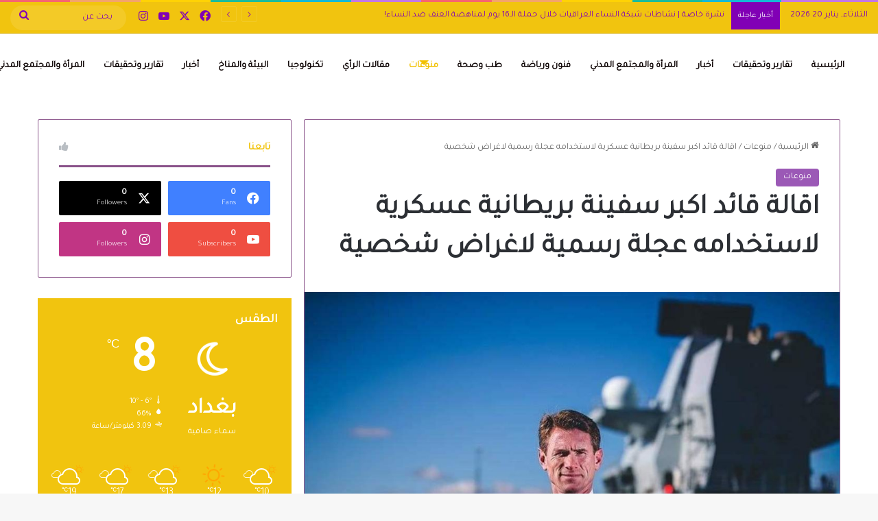

--- FILE ---
content_type: text/html; charset=UTF-8
request_url: https://iraqiyat.iwn-iq.org/%D8%A7%D9%82%D8%A7%D9%84%D8%A9-%D9%82%D8%A7%D8%A6%D8%AF-%D8%A7%D9%83%D8%A8%D8%B1-%D8%B3%D9%81%D9%8A%D9%86%D8%A9-%D8%A8%D8%B1%D9%8A%D8%B7%D8%A7%D9%86%D9%8A%D8%A9-%D8%B9%D8%B3%D9%83%D8%B1%D9%8A%D8%A9/
body_size: 112564
content:
<!DOCTYPE html>
<html dir="rtl" lang="ar" class="" data-skin="light" prefix="og: http://ogp.me/ns#">
<head>
	<meta charset="UTF-8" />
	<link rel="profile" href="https://gmpg.org/xfn/11" />
	<title>اقالة قائد اكبر سفينة بريطانية عسكرية لاستخدامه عجلة رسمية لاغراض شخصية &#8211; عراقيات | IRAQIYAT</title>
<meta name='robots' content='max-image-preview:large' />
<link rel="alternate" type="application/rss+xml" title="عراقيات | IRAQIYAT &laquo; الخلاصة" href="https://iraqiyat.iwn-iq.org/feed/" />
<link rel="alternate" type="application/rss+xml" title="عراقيات | IRAQIYAT &laquo; خلاصة التعليقات" href="https://iraqiyat.iwn-iq.org/comments/feed/" />

		<style type="text/css">
			:root{				
			--tie-preset-gradient-1: linear-gradient(135deg, rgba(6, 147, 227, 1) 0%, rgb(155, 81, 224) 100%);
			--tie-preset-gradient-2: linear-gradient(135deg, rgb(122, 220, 180) 0%, rgb(0, 208, 130) 100%);
			--tie-preset-gradient-3: linear-gradient(135deg, rgba(252, 185, 0, 1) 0%, rgba(255, 105, 0, 1) 100%);
			--tie-preset-gradient-4: linear-gradient(135deg, rgba(255, 105, 0, 1) 0%, rgb(207, 46, 46) 100%);
			--tie-preset-gradient-5: linear-gradient(135deg, rgb(238, 238, 238) 0%, rgb(169, 184, 195) 100%);
			--tie-preset-gradient-6: linear-gradient(135deg, rgb(74, 234, 220) 0%, rgb(151, 120, 209) 20%, rgb(207, 42, 186) 40%, rgb(238, 44, 130) 60%, rgb(251, 105, 98) 80%, rgb(254, 248, 76) 100%);
			--tie-preset-gradient-7: linear-gradient(135deg, rgb(255, 206, 236) 0%, rgb(152, 150, 240) 100%);
			--tie-preset-gradient-8: linear-gradient(135deg, rgb(254, 205, 165) 0%, rgb(254, 45, 45) 50%, rgb(107, 0, 62) 100%);
			--tie-preset-gradient-9: linear-gradient(135deg, rgb(255, 203, 112) 0%, rgb(199, 81, 192) 50%, rgb(65, 88, 208) 100%);
			--tie-preset-gradient-10: linear-gradient(135deg, rgb(255, 245, 203) 0%, rgb(182, 227, 212) 50%, rgb(51, 167, 181) 100%);
			--tie-preset-gradient-11: linear-gradient(135deg, rgb(202, 248, 128) 0%, rgb(113, 206, 126) 100%);
			--tie-preset-gradient-12: linear-gradient(135deg, rgb(2, 3, 129) 0%, rgb(40, 116, 252) 100%);
			--tie-preset-gradient-13: linear-gradient(135deg, #4D34FA, #ad34fa);
			--tie-preset-gradient-14: linear-gradient(135deg, #0057FF, #31B5FF);
			--tie-preset-gradient-15: linear-gradient(135deg, #FF007A, #FF81BD);
			--tie-preset-gradient-16: linear-gradient(135deg, #14111E, #4B4462);
			--tie-preset-gradient-17: linear-gradient(135deg, #F32758, #FFC581);

			
					--main-nav-background: #FFFFFF;
					--main-nav-secondry-background: rgba(0,0,0,0.03);
					--main-nav-primary-color: #0088ff;
					--main-nav-contrast-primary-color: #FFFFFF;
					--main-nav-text-color: #2c2f34;
					--main-nav-secondry-text-color: rgba(0,0,0,0.5);
					--main-nav-main-border-color: rgba(0,0,0,0.1);
					--main-nav-secondry-border-color: rgba(0,0,0,0.08);
				--tie-buttons-color: #9b59b6;--tie-buttons-text: rgba(241,196,15,0.01);--tie-buttons-hover-color: #692784;--tie-buttons-hover-text: #FFFFFF;
			}
		</style>
	<link rel="alternate" title="oEmbed (JSON)" type="application/json+oembed" href="https://iraqiyat.iwn-iq.org/wp-json/oembed/1.0/embed?url=https%3A%2F%2Firaqiyat.iwn-iq.org%2F%25d8%25a7%25d9%2582%25d8%25a7%25d9%2584%25d8%25a9-%25d9%2582%25d8%25a7%25d8%25a6%25d8%25af-%25d8%25a7%25d9%2583%25d8%25a8%25d8%25b1-%25d8%25b3%25d9%2581%25d9%258a%25d9%2586%25d8%25a9-%25d8%25a8%25d8%25b1%25d9%258a%25d8%25b7%25d8%25a7%25d9%2586%25d9%258a%25d8%25a9-%25d8%25b9%25d8%25b3%25d9%2583%25d8%25b1%25d9%258a%25d8%25a9%2F&#038;lang=ar" />
<link rel="alternate" title="oEmbed (XML)" type="text/xml+oembed" href="https://iraqiyat.iwn-iq.org/wp-json/oembed/1.0/embed?url=https%3A%2F%2Firaqiyat.iwn-iq.org%2F%25d8%25a7%25d9%2582%25d8%25a7%25d9%2584%25d8%25a9-%25d9%2582%25d8%25a7%25d8%25a6%25d8%25af-%25d8%25a7%25d9%2583%25d8%25a8%25d8%25b1-%25d8%25b3%25d9%2581%25d9%258a%25d9%2586%25d8%25a9-%25d8%25a8%25d8%25b1%25d9%258a%25d8%25b7%25d8%25a7%25d9%2586%25d9%258a%25d8%25a9-%25d8%25b9%25d8%25b3%25d9%2583%25d8%25b1%25d9%258a%25d8%25a9%2F&#038;format=xml&#038;lang=ar" />

<meta property="og:title" content="اقالة قائد اكبر سفينة بريطانية عسكرية لاستخدامه عجلة رسمية لاغراض شخصية - عراقيات | IRAQIYAT" />
<meta property="og:type" content="article" />
<meta property="og:description" content="أقالت البحرية الملكية البريطانية قائد البارجة البحرية الملكة اليزابيث (اكبر واقوى سفينة بريطانية عسك" />
<meta property="og:url" content="https://iraqiyat.iwn-iq.org/%d8%a7%d9%82%d8%a7%d9%84%d8%a9-%d9%82%d8%a7%d8%a6%d8%af-%d8%a7%d9%83%d8%a8%d8%b1-%d8%b3%d9%81%d9%8a%d9%86%d8%a9-%d8%a8%d8%b1%d9%8a%d8%b7%d8%a7%d9%86%d9%8a%d8%a9-%d8%b9%d8%b3%d9%83%d8%b1%d9%8a%d8%a9/" />
<meta property="og:site_name" content="عراقيات | IRAQIYAT" />
<meta property="og:image" content="https://iraqiyat.iwn-iq.org/wp-content/uploads/2022/05/9e569d95-0d7d-4add-acce-a88f726b57eb.jpg" />
<meta name="viewport" content="width=device-width, initial-scale=1.0" /><style id='wp-img-auto-sizes-contain-inline-css' type='text/css'>
img:is([sizes=auto i],[sizes^="auto," i]){contain-intrinsic-size:3000px 1500px}
/*# sourceURL=wp-img-auto-sizes-contain-inline-css */
</style>
<style id='wp-emoji-styles-inline-css' type='text/css'>

	img.wp-smiley, img.emoji {
		display: inline !important;
		border: none !important;
		box-shadow: none !important;
		height: 1em !important;
		width: 1em !important;
		margin: 0 0.07em !important;
		vertical-align: -0.1em !important;
		background: none !important;
		padding: 0 !important;
	}
/*# sourceURL=wp-emoji-styles-inline-css */
</style>
<link rel='stylesheet' id='wp-block-library-rtl-css' href='https://iraqiyat.iwn-iq.org/wp-includes/css/dist/block-library/style-rtl.min.css?ver=6.9' type='text/css' media='all' />
<style id='wp-block-library-theme-inline-css' type='text/css'>
.wp-block-audio :where(figcaption){color:#555;font-size:13px;text-align:center}.is-dark-theme .wp-block-audio :where(figcaption){color:#ffffffa6}.wp-block-audio{margin:0 0 1em}.wp-block-code{border:1px solid #ccc;border-radius:4px;font-family:Menlo,Consolas,monaco,monospace;padding:.8em 1em}.wp-block-embed :where(figcaption){color:#555;font-size:13px;text-align:center}.is-dark-theme .wp-block-embed :where(figcaption){color:#ffffffa6}.wp-block-embed{margin:0 0 1em}.blocks-gallery-caption{color:#555;font-size:13px;text-align:center}.is-dark-theme .blocks-gallery-caption{color:#ffffffa6}:root :where(.wp-block-image figcaption){color:#555;font-size:13px;text-align:center}.is-dark-theme :root :where(.wp-block-image figcaption){color:#ffffffa6}.wp-block-image{margin:0 0 1em}.wp-block-pullquote{border-bottom:4px solid;border-top:4px solid;color:currentColor;margin-bottom:1.75em}.wp-block-pullquote :where(cite),.wp-block-pullquote :where(footer),.wp-block-pullquote__citation{color:currentColor;font-size:.8125em;font-style:normal;text-transform:uppercase}.wp-block-quote{border-left:.25em solid;margin:0 0 1.75em;padding-left:1em}.wp-block-quote cite,.wp-block-quote footer{color:currentColor;font-size:.8125em;font-style:normal;position:relative}.wp-block-quote:where(.has-text-align-right){border-left:none;border-right:.25em solid;padding-left:0;padding-right:1em}.wp-block-quote:where(.has-text-align-center){border:none;padding-left:0}.wp-block-quote.is-large,.wp-block-quote.is-style-large,.wp-block-quote:where(.is-style-plain){border:none}.wp-block-search .wp-block-search__label{font-weight:700}.wp-block-search__button{border:1px solid #ccc;padding:.375em .625em}:where(.wp-block-group.has-background){padding:1.25em 2.375em}.wp-block-separator.has-css-opacity{opacity:.4}.wp-block-separator{border:none;border-bottom:2px solid;margin-left:auto;margin-right:auto}.wp-block-separator.has-alpha-channel-opacity{opacity:1}.wp-block-separator:not(.is-style-wide):not(.is-style-dots){width:100px}.wp-block-separator.has-background:not(.is-style-dots){border-bottom:none;height:1px}.wp-block-separator.has-background:not(.is-style-wide):not(.is-style-dots){height:2px}.wp-block-table{margin:0 0 1em}.wp-block-table td,.wp-block-table th{word-break:normal}.wp-block-table :where(figcaption){color:#555;font-size:13px;text-align:center}.is-dark-theme .wp-block-table :where(figcaption){color:#ffffffa6}.wp-block-video :where(figcaption){color:#555;font-size:13px;text-align:center}.is-dark-theme .wp-block-video :where(figcaption){color:#ffffffa6}.wp-block-video{margin:0 0 1em}:root :where(.wp-block-template-part.has-background){margin-bottom:0;margin-top:0;padding:1.25em 2.375em}
/*# sourceURL=/wp-includes/css/dist/block-library/theme.min.css */
</style>
<style id='classic-theme-styles-inline-css' type='text/css'>
/*! This file is auto-generated */
.wp-block-button__link{color:#fff;background-color:#32373c;border-radius:9999px;box-shadow:none;text-decoration:none;padding:calc(.667em + 2px) calc(1.333em + 2px);font-size:1.125em}.wp-block-file__button{background:#32373c;color:#fff;text-decoration:none}
/*# sourceURL=/wp-includes/css/classic-themes.min.css */
</style>
<style id='global-styles-inline-css' type='text/css'>
:root{--wp--preset--aspect-ratio--square: 1;--wp--preset--aspect-ratio--4-3: 4/3;--wp--preset--aspect-ratio--3-4: 3/4;--wp--preset--aspect-ratio--3-2: 3/2;--wp--preset--aspect-ratio--2-3: 2/3;--wp--preset--aspect-ratio--16-9: 16/9;--wp--preset--aspect-ratio--9-16: 9/16;--wp--preset--color--black: #000000;--wp--preset--color--cyan-bluish-gray: #abb8c3;--wp--preset--color--white: #ffffff;--wp--preset--color--pale-pink: #f78da7;--wp--preset--color--vivid-red: #cf2e2e;--wp--preset--color--luminous-vivid-orange: #ff6900;--wp--preset--color--luminous-vivid-amber: #fcb900;--wp--preset--color--light-green-cyan: #7bdcb5;--wp--preset--color--vivid-green-cyan: #00d084;--wp--preset--color--pale-cyan-blue: #8ed1fc;--wp--preset--color--vivid-cyan-blue: #0693e3;--wp--preset--color--vivid-purple: #9b51e0;--wp--preset--color--global-color: #f1c40f;--wp--preset--gradient--vivid-cyan-blue-to-vivid-purple: linear-gradient(135deg,rgb(6,147,227) 0%,rgb(155,81,224) 100%);--wp--preset--gradient--light-green-cyan-to-vivid-green-cyan: linear-gradient(135deg,rgb(122,220,180) 0%,rgb(0,208,130) 100%);--wp--preset--gradient--luminous-vivid-amber-to-luminous-vivid-orange: linear-gradient(135deg,rgb(252,185,0) 0%,rgb(255,105,0) 100%);--wp--preset--gradient--luminous-vivid-orange-to-vivid-red: linear-gradient(135deg,rgb(255,105,0) 0%,rgb(207,46,46) 100%);--wp--preset--gradient--very-light-gray-to-cyan-bluish-gray: linear-gradient(135deg,rgb(238,238,238) 0%,rgb(169,184,195) 100%);--wp--preset--gradient--cool-to-warm-spectrum: linear-gradient(135deg,rgb(74,234,220) 0%,rgb(151,120,209) 20%,rgb(207,42,186) 40%,rgb(238,44,130) 60%,rgb(251,105,98) 80%,rgb(254,248,76) 100%);--wp--preset--gradient--blush-light-purple: linear-gradient(135deg,rgb(255,206,236) 0%,rgb(152,150,240) 100%);--wp--preset--gradient--blush-bordeaux: linear-gradient(135deg,rgb(254,205,165) 0%,rgb(254,45,45) 50%,rgb(107,0,62) 100%);--wp--preset--gradient--luminous-dusk: linear-gradient(135deg,rgb(255,203,112) 0%,rgb(199,81,192) 50%,rgb(65,88,208) 100%);--wp--preset--gradient--pale-ocean: linear-gradient(135deg,rgb(255,245,203) 0%,rgb(182,227,212) 50%,rgb(51,167,181) 100%);--wp--preset--gradient--electric-grass: linear-gradient(135deg,rgb(202,248,128) 0%,rgb(113,206,126) 100%);--wp--preset--gradient--midnight: linear-gradient(135deg,rgb(2,3,129) 0%,rgb(40,116,252) 100%);--wp--preset--font-size--small: 13px;--wp--preset--font-size--medium: 20px;--wp--preset--font-size--large: 36px;--wp--preset--font-size--x-large: 42px;--wp--preset--spacing--20: 0.44rem;--wp--preset--spacing--30: 0.67rem;--wp--preset--spacing--40: 1rem;--wp--preset--spacing--50: 1.5rem;--wp--preset--spacing--60: 2.25rem;--wp--preset--spacing--70: 3.38rem;--wp--preset--spacing--80: 5.06rem;--wp--preset--shadow--natural: 6px 6px 9px rgba(0, 0, 0, 0.2);--wp--preset--shadow--deep: 12px 12px 50px rgba(0, 0, 0, 0.4);--wp--preset--shadow--sharp: 6px 6px 0px rgba(0, 0, 0, 0.2);--wp--preset--shadow--outlined: 6px 6px 0px -3px rgb(255, 255, 255), 6px 6px rgb(0, 0, 0);--wp--preset--shadow--crisp: 6px 6px 0px rgb(0, 0, 0);}:where(.is-layout-flex){gap: 0.5em;}:where(.is-layout-grid){gap: 0.5em;}body .is-layout-flex{display: flex;}.is-layout-flex{flex-wrap: wrap;align-items: center;}.is-layout-flex > :is(*, div){margin: 0;}body .is-layout-grid{display: grid;}.is-layout-grid > :is(*, div){margin: 0;}:where(.wp-block-columns.is-layout-flex){gap: 2em;}:where(.wp-block-columns.is-layout-grid){gap: 2em;}:where(.wp-block-post-template.is-layout-flex){gap: 1.25em;}:where(.wp-block-post-template.is-layout-grid){gap: 1.25em;}.has-black-color{color: var(--wp--preset--color--black) !important;}.has-cyan-bluish-gray-color{color: var(--wp--preset--color--cyan-bluish-gray) !important;}.has-white-color{color: var(--wp--preset--color--white) !important;}.has-pale-pink-color{color: var(--wp--preset--color--pale-pink) !important;}.has-vivid-red-color{color: var(--wp--preset--color--vivid-red) !important;}.has-luminous-vivid-orange-color{color: var(--wp--preset--color--luminous-vivid-orange) !important;}.has-luminous-vivid-amber-color{color: var(--wp--preset--color--luminous-vivid-amber) !important;}.has-light-green-cyan-color{color: var(--wp--preset--color--light-green-cyan) !important;}.has-vivid-green-cyan-color{color: var(--wp--preset--color--vivid-green-cyan) !important;}.has-pale-cyan-blue-color{color: var(--wp--preset--color--pale-cyan-blue) !important;}.has-vivid-cyan-blue-color{color: var(--wp--preset--color--vivid-cyan-blue) !important;}.has-vivid-purple-color{color: var(--wp--preset--color--vivid-purple) !important;}.has-black-background-color{background-color: var(--wp--preset--color--black) !important;}.has-cyan-bluish-gray-background-color{background-color: var(--wp--preset--color--cyan-bluish-gray) !important;}.has-white-background-color{background-color: var(--wp--preset--color--white) !important;}.has-pale-pink-background-color{background-color: var(--wp--preset--color--pale-pink) !important;}.has-vivid-red-background-color{background-color: var(--wp--preset--color--vivid-red) !important;}.has-luminous-vivid-orange-background-color{background-color: var(--wp--preset--color--luminous-vivid-orange) !important;}.has-luminous-vivid-amber-background-color{background-color: var(--wp--preset--color--luminous-vivid-amber) !important;}.has-light-green-cyan-background-color{background-color: var(--wp--preset--color--light-green-cyan) !important;}.has-vivid-green-cyan-background-color{background-color: var(--wp--preset--color--vivid-green-cyan) !important;}.has-pale-cyan-blue-background-color{background-color: var(--wp--preset--color--pale-cyan-blue) !important;}.has-vivid-cyan-blue-background-color{background-color: var(--wp--preset--color--vivid-cyan-blue) !important;}.has-vivid-purple-background-color{background-color: var(--wp--preset--color--vivid-purple) !important;}.has-black-border-color{border-color: var(--wp--preset--color--black) !important;}.has-cyan-bluish-gray-border-color{border-color: var(--wp--preset--color--cyan-bluish-gray) !important;}.has-white-border-color{border-color: var(--wp--preset--color--white) !important;}.has-pale-pink-border-color{border-color: var(--wp--preset--color--pale-pink) !important;}.has-vivid-red-border-color{border-color: var(--wp--preset--color--vivid-red) !important;}.has-luminous-vivid-orange-border-color{border-color: var(--wp--preset--color--luminous-vivid-orange) !important;}.has-luminous-vivid-amber-border-color{border-color: var(--wp--preset--color--luminous-vivid-amber) !important;}.has-light-green-cyan-border-color{border-color: var(--wp--preset--color--light-green-cyan) !important;}.has-vivid-green-cyan-border-color{border-color: var(--wp--preset--color--vivid-green-cyan) !important;}.has-pale-cyan-blue-border-color{border-color: var(--wp--preset--color--pale-cyan-blue) !important;}.has-vivid-cyan-blue-border-color{border-color: var(--wp--preset--color--vivid-cyan-blue) !important;}.has-vivid-purple-border-color{border-color: var(--wp--preset--color--vivid-purple) !important;}.has-vivid-cyan-blue-to-vivid-purple-gradient-background{background: var(--wp--preset--gradient--vivid-cyan-blue-to-vivid-purple) !important;}.has-light-green-cyan-to-vivid-green-cyan-gradient-background{background: var(--wp--preset--gradient--light-green-cyan-to-vivid-green-cyan) !important;}.has-luminous-vivid-amber-to-luminous-vivid-orange-gradient-background{background: var(--wp--preset--gradient--luminous-vivid-amber-to-luminous-vivid-orange) !important;}.has-luminous-vivid-orange-to-vivid-red-gradient-background{background: var(--wp--preset--gradient--luminous-vivid-orange-to-vivid-red) !important;}.has-very-light-gray-to-cyan-bluish-gray-gradient-background{background: var(--wp--preset--gradient--very-light-gray-to-cyan-bluish-gray) !important;}.has-cool-to-warm-spectrum-gradient-background{background: var(--wp--preset--gradient--cool-to-warm-spectrum) !important;}.has-blush-light-purple-gradient-background{background: var(--wp--preset--gradient--blush-light-purple) !important;}.has-blush-bordeaux-gradient-background{background: var(--wp--preset--gradient--blush-bordeaux) !important;}.has-luminous-dusk-gradient-background{background: var(--wp--preset--gradient--luminous-dusk) !important;}.has-pale-ocean-gradient-background{background: var(--wp--preset--gradient--pale-ocean) !important;}.has-electric-grass-gradient-background{background: var(--wp--preset--gradient--electric-grass) !important;}.has-midnight-gradient-background{background: var(--wp--preset--gradient--midnight) !important;}.has-small-font-size{font-size: var(--wp--preset--font-size--small) !important;}.has-medium-font-size{font-size: var(--wp--preset--font-size--medium) !important;}.has-large-font-size{font-size: var(--wp--preset--font-size--large) !important;}.has-x-large-font-size{font-size: var(--wp--preset--font-size--x-large) !important;}
:where(.wp-block-post-template.is-layout-flex){gap: 1.25em;}:where(.wp-block-post-template.is-layout-grid){gap: 1.25em;}
:where(.wp-block-term-template.is-layout-flex){gap: 1.25em;}:where(.wp-block-term-template.is-layout-grid){gap: 1.25em;}
:where(.wp-block-columns.is-layout-flex){gap: 2em;}:where(.wp-block-columns.is-layout-grid){gap: 2em;}
:root :where(.wp-block-pullquote){font-size: 1.5em;line-height: 1.6;}
/*# sourceURL=global-styles-inline-css */
</style>
<link rel='stylesheet' id='tie-css-base-css' href='https://iraqiyat.iwn-iq.org/wp-content/themes/jannah/assets/css/base.min.css?ver=7.5.1' type='text/css' media='all' />
<link rel='stylesheet' id='tie-css-styles-css' href='https://iraqiyat.iwn-iq.org/wp-content/themes/jannah/assets/css/style.min.css?ver=7.5.1' type='text/css' media='all' />
<link rel='stylesheet' id='tie-css-widgets-css' href='https://iraqiyat.iwn-iq.org/wp-content/themes/jannah/assets/css/widgets.min.css?ver=7.5.1' type='text/css' media='all' />
<link rel='stylesheet' id='tie-css-helpers-css' href='https://iraqiyat.iwn-iq.org/wp-content/themes/jannah/assets/css/helpers.min.css?ver=7.5.1' type='text/css' media='all' />
<link rel='stylesheet' id='tie-fontawesome5-css' href='https://iraqiyat.iwn-iq.org/wp-content/themes/jannah/assets/css/fontawesome.css?ver=7.5.1' type='text/css' media='all' />
<link rel='stylesheet' id='tie-css-ilightbox-css' href='https://iraqiyat.iwn-iq.org/wp-content/themes/jannah/assets/ilightbox/dark-skin/skin.css?ver=7.5.1' type='text/css' media='all' />
<link rel='stylesheet' id='tie-css-single-css' href='https://iraqiyat.iwn-iq.org/wp-content/themes/jannah/assets/css/single.min.css?ver=7.5.1' type='text/css' media='all' />
<link rel='stylesheet' id='tie-css-print-css' href='https://iraqiyat.iwn-iq.org/wp-content/themes/jannah/assets/css/print.css?ver=7.5.1' type='text/css' media='print' />
<style id='tie-css-print-inline-css' type='text/css'>
.wf-active body{font-family: 'Tajawal';}.wf-active .logo-text,.wf-active h1,.wf-active h2,.wf-active h3,.wf-active h4,.wf-active h5,.wf-active h6,.wf-active .the-subtitle{font-family: 'Tajawal';}.wf-active #main-nav .main-menu > ul > li > a{font-family: 'Tajawal';}:root:root{--brand-color: #f1c40f;--dark-brand-color: #bf9200;--bright-color: #FFFFFF;--base-color: #2c2f34;}#reading-position-indicator{box-shadow: 0 0 10px rgba( 241,196,15,0.7);}:root:root{--brand-color: #f1c40f;--dark-brand-color: #bf9200;--bright-color: #FFFFFF;--base-color: #2c2f34;}#reading-position-indicator{box-shadow: 0 0 10px rgba( 241,196,15,0.7);}::-moz-selection{background-color: #f2c100;color: #FFFFFF;}::selection{background-color: #f2c100;color: #FFFFFF;}.container-wrapper,.the-global-title,.comment-reply-title,.tabs,.flex-tabs .flexMenu-popup,.magazine1 .tabs-vertical .tabs li a,.magazine1 .tabs-vertical:after,.mag-box .show-more-button,.white-bg .social-icons-item a,textarea,input,select,.toggle,.post-content-slideshow,.post-content-slideshow .slider-nav-wrapper,.share-buttons-bottom,.pages-numbers a,.pages-nav-item,.first-last-pages .pagination-icon,.multiple-post-pages .post-page-numbers,#story-highlights li,.review-item,.review-summary,.user-rate-wrap,.review-final-score,.tabs a{border-color: #895289 !important;}.magazine1 .tabs a{border-bottom-color: transparent !important;}.fullwidth-area .tagcloud a:not(:hover){background: transparent;box-shadow: inset 0 0 0 3px #895289;}.subscribe-widget-content .subscribe-subtitle:after,.white-bg .social-icons-item:before{background-color: #895289 !important;}#header-notification-bar{background: #f1c40f;}#header-notification-bar{background: #f1c40f;background: -webkit-linear-gradient(90deg,#9b59b6,#f1c40f );background: -moz-linear-gradient(90deg,#9b59b6,#f1c40f );background: -o-linear-gradient(90deg,#9b59b6,#f1c40f );background: linear-gradient(90deg,#f1c40f,#9b59b6 );}#header-notification-bar,#header-notification-bar p a{color: #0a0404;}#header-notification-bar{--tie-buttons-color: #8f30b5;--tie-buttons-border-color: #8f30b5;--tie-buttons-hover-color: #711297;--tie-buttons-hover-text: #FFFFFF;}#header-notification-bar{--tie-buttons-text: #110502;}#top-nav,#top-nav .sub-menu,#top-nav .comp-sub-menu,#top-nav .ticker-content,#top-nav .ticker-swipe,.top-nav-boxed #top-nav .topbar-wrapper,.top-nav-dark .top-menu ul,#autocomplete-suggestions.search-in-top-nav{background-color : #f1c40f;}#top-nav *,#autocomplete-suggestions.search-in-top-nav{border-color: rgba( #FFFFFF,0.08);}#top-nav .icon-basecloud-bg:after{color: #f1c40f;}#top-nav a:not(:hover),#top-nav input,#top-nav #search-submit,#top-nav .fa-spinner,#top-nav .dropdown-social-icons li a span,#top-nav .components > li .social-link:not(:hover) span,#autocomplete-suggestions.search-in-top-nav a{color: #8100b5;}#top-nav input::-moz-placeholder{color: #8100b5;}#top-nav input:-moz-placeholder{color: #8100b5;}#top-nav input:-ms-input-placeholder{color: #8100b5;}#top-nav input::-webkit-input-placeholder{color: #8100b5;}#top-nav,.search-in-top-nav{--tie-buttons-color: rgba(242,193,0,0.76);--tie-buttons-border-color: rgba(242,193,0,0.76);--tie-buttons-text: #FFFFFF;--tie-buttons-hover-color: #d4a300;}#top-nav a:hover,#top-nav .menu li:hover > a,#top-nav .menu > .tie-current-menu > a,#top-nav .components > li:hover > a,#top-nav .components #search-submit:hover,#autocomplete-suggestions.search-in-top-nav .post-title a:hover{color: rgba(242,193,0,0.76);}#top-nav,#top-nav .comp-sub-menu,#top-nav .tie-weather-widget{color: #8100b5;}#autocomplete-suggestions.search-in-top-nav .post-meta,#autocomplete-suggestions.search-in-top-nav .post-meta a:not(:hover){color: rgba( 129,0,181,0.7 );}#top-nav .weather-icon .icon-cloud,#top-nav .weather-icon .icon-basecloud-bg,#top-nav .weather-icon .icon-cloud-behind{color: #8100b5 !important;}#top-nav .breaking-title{color: #FFFFFF;}#top-nav .breaking-title:before{background-color: #8100b5;}#top-nav .breaking-news-nav li:hover{background-color: #8100b5;border-color: #8100b5;}#main-nav a:not(:hover),#main-nav a.social-link:not(:hover) span,#main-nav .dropdown-social-icons li a span,#autocomplete-suggestions.search-in-main-nav a{color: #0a0100;}#theme-header:not(.main-nav-boxed) #main-nav,.main-nav-boxed .main-menu-wrapper{border-right: 0 none !important;border-left : 0 none !important;border-top : 0 none !important;}#theme-header:not(.main-nav-boxed) #main-nav,.main-nav-boxed .main-menu-wrapper{border-right: 0 none !important;border-left : 0 none !important;border-bottom : 0 none !important;}.main-nav,.search-in-main-nav{--main-nav-primary-color: #f2c100;--tie-buttons-color: #f2c100;--tie-buttons-border-color: #f2c100;--tie-buttons-text: #FFFFFF;--tie-buttons-hover-color: #d4a300;}#main-nav .mega-links-head:after,#main-nav .cats-horizontal a.is-active,#main-nav .cats-horizontal a:hover,#main-nav .spinner > div{background-color: #f2c100;}#main-nav .menu ul li:hover > a,#main-nav .menu ul li.current-menu-item:not(.mega-link-column) > a,#main-nav .components a:hover,#main-nav .components > li:hover > a,#main-nav #search-submit:hover,#main-nav .cats-vertical a.is-active,#main-nav .cats-vertical a:hover,#main-nav .mega-menu .post-meta a:hover,#main-nav .mega-menu .post-box-title a:hover,#autocomplete-suggestions.search-in-main-nav a:hover,#main-nav .spinner-circle:after{color: #f2c100;}#main-nav .menu > li.tie-current-menu > a,#main-nav .menu > li:hover > a,.theme-header #main-nav .mega-menu .cats-horizontal a.is-active,.theme-header #main-nav .mega-menu .cats-horizontal a:hover{color: #FFFFFF;}#main-nav .menu > li.tie-current-menu > a:before,#main-nav .menu > li:hover > a:before{border-top-color: #FFFFFF;}#main-nav,#main-nav input,#main-nav #search-submit,#main-nav .fa-spinner,#main-nav .comp-sub-menu,#main-nav .tie-weather-widget{color: #0a0000;}#main-nav input::-moz-placeholder{color: #0a0000;}#main-nav input:-moz-placeholder{color: #0a0000;}#main-nav input:-ms-input-placeholder{color: #0a0000;}#main-nav input::-webkit-input-placeholder{color: #0a0000;}#main-nav .mega-menu .post-meta,#main-nav .mega-menu .post-meta a,#autocomplete-suggestions.search-in-main-nav .post-meta{color: rgba(10,0,0,0.6);}#main-nav .weather-icon .icon-cloud,#main-nav .weather-icon .icon-basecloud-bg,#main-nav .weather-icon .icon-cloud-behind{color: #0a0000 !important;}#tie-body .sidebar .widget-title{border-color: #f1c40f;color: #f1c40f;}#site-info{background-color: #9b59b6;}@media (max-width: 991px) {#tie-wrapper #theme-header,#tie-wrapper #theme-header #main-nav .main-menu-wrapper,#tie-wrapper #theme-header .logo-container{background: transparent;}#tie-wrapper #theme-header .logo-container,#tie-wrapper #theme-header #main-nav {background: #f1c40f;background: -webkit-linear-gradient(90deg,#9b59b6,#f1c40f );background: -moz-linear-gradient(90deg,#9b59b6,#f1c40f );background: -o-linear-gradient(90deg,#9b59b6,#f1c40f );background: linear-gradient(90deg,#f1c40f,#9b59b6 );}#mobile-header-components-area_1 .components .comp-sub-menu{background-color: #f1c40f;}#mobile-header-components-area_2 .components .comp-sub-menu{background-color: #9b59b6;}}#footer,#footer textarea,#footer input:not([type='submit']),#footer select,#footer #wp-calendar tbody,#footer .tie-slider-nav li span:not(:hover),#footer .widget_categories li a:before,#footer .widget_product_categories li a:before,#footer .widget_layered_nav li a:before,#footer .widget_archive li a:before,#footer .widget_nav_menu li a:before,#footer .widget_meta li a:before,#footer .widget_pages li a:before,#footer .widget_recent_entries li a:before,#footer .widget_display_forums li a:before,#footer .widget_display_views li a:before,#footer .widget_rss li a:before,#footer .widget_display_stats dt:before,#footer .subscribe-widget-content h3,#footer .about-author .social-icons a:not(:hover) span{color: #9b59b6;}#footer post-widget-body .meta-item,#footer .post-meta,#footer .stream-title,#footer.dark-skin .timeline-widget .date,#footer .wp-caption .wp-caption-text,#footer .rss-date{color: rgba(155,89,182,0.7);}#footer input::-moz-placeholder{color: #9b59b6;}#footer input:-moz-placeholder{color: #9b59b6;}#footer input:-ms-input-placeholder{color: #9b59b6;}#footer input::-webkit-input-placeholder{color: #9b59b6;}blockquote.quote-light,blockquote.quote-simple,q,blockquote{background: #9b59b6;}q cite,blockquote cite,q:before,blockquote:before,.wp-block-quote cite,.wp-block-quote footer{color: #f1c40f;}blockquote.quote-light{border-color: #f1c40f;}blockquote.quote-light,blockquote.quote-simple,q,blockquote{color: #f1c40f;}#site-info,#site-info ul.social-icons li a:not(:hover) span{color: #020202;}#footer .site-info a:not(:hover){color: #f1c40f;}#footer .site-info a:hover{color: #9b59b6;}.post-cat{background-color:#9b59b6 !important;color:#FFFFFF !important;}@media (max-width: 991px){.side-aside.normal-side{background: #f1c40f;background: -webkit-linear-gradient(135deg,#9b59b6,#f1c40f );background: -moz-linear-gradient(135deg,#9b59b6,#f1c40f );background: -o-linear-gradient(135deg,#9b59b6,#f1c40f );background: linear-gradient(135deg,#f1c40f,#9b59b6 );}}
/*# sourceURL=tie-css-print-inline-css */
</style>
<script type="text/javascript" src="https://iraqiyat.iwn-iq.org/wp-includes/js/jquery/jquery.min.js?ver=3.7.1" id="jquery-core-js"></script>
<script type="text/javascript" src="https://iraqiyat.iwn-iq.org/wp-includes/js/jquery/jquery-migrate.min.js?ver=3.4.1" id="jquery-migrate-js"></script>
<link rel="https://api.w.org/" href="https://iraqiyat.iwn-iq.org/wp-json/" /><link rel="alternate" title="JSON" type="application/json" href="https://iraqiyat.iwn-iq.org/wp-json/wp/v2/posts/6143" /><link rel="EditURI" type="application/rsd+xml" title="RSD" href="https://iraqiyat.iwn-iq.org/xmlrpc.php?rsd" />
<link rel="stylesheet" href="https://iraqiyat.iwn-iq.org/wp-content/themes/jannah/rtl.css" type="text/css" media="screen" /><meta name="generator" content="WordPress 6.9" />
<link rel="canonical" href="https://iraqiyat.iwn-iq.org/%d8%a7%d9%82%d8%a7%d9%84%d8%a9-%d9%82%d8%a7%d8%a6%d8%af-%d8%a7%d9%83%d8%a8%d8%b1-%d8%b3%d9%81%d9%8a%d9%86%d8%a9-%d8%a8%d8%b1%d9%8a%d8%b7%d8%a7%d9%86%d9%8a%d8%a9-%d8%b9%d8%b3%d9%83%d8%b1%d9%8a%d8%a9/" />
<link rel='shortlink' href='https://iraqiyat.iwn-iq.org/?p=6143' />
 <meta name="description" content="أقالت البحرية الملكية البريطانية قائد البارجة البحرية الملكة اليزابيث (اكبر واقوى سفينة بريطانية عسكرية) بعد قيامه باستخدام سيارة فورد تابعة لقائد الس" /><meta http-equiv="X-UA-Compatible" content="IE=edge"><style>

div#menu-components-wrap {
    line-height: normal;
    margin: 40px 0;}
	
div#tiepost-1020-section-3286 {
    padding: 30px;
    margin-bottom: 30px;
    background-image: url('https://iraqiyat.iwn-iq.org/wp-content/uploads/background.png');
  background-repeat: no-repeat;
  background-attachment: fixed;
  background-size: cover;
}
	.dark-skin .container-wrapper {
		
		background-color: #1f2024;
	}
</style>
<meta name="generator" content="Elementor 3.34.1; features: additional_custom_breakpoints; settings: css_print_method-external, google_font-enabled, font_display-auto">
			<style>
				.e-con.e-parent:nth-of-type(n+4):not(.e-lazyloaded):not(.e-no-lazyload),
				.e-con.e-parent:nth-of-type(n+4):not(.e-lazyloaded):not(.e-no-lazyload) * {
					background-image: none !important;
				}
				@media screen and (max-height: 1024px) {
					.e-con.e-parent:nth-of-type(n+3):not(.e-lazyloaded):not(.e-no-lazyload),
					.e-con.e-parent:nth-of-type(n+3):not(.e-lazyloaded):not(.e-no-lazyload) * {
						background-image: none !important;
					}
				}
				@media screen and (max-height: 640px) {
					.e-con.e-parent:nth-of-type(n+2):not(.e-lazyloaded):not(.e-no-lazyload),
					.e-con.e-parent:nth-of-type(n+2):not(.e-lazyloaded):not(.e-no-lazyload) * {
						background-image: none !important;
					}
				}
			</style>
			<link rel="icon" href="https://iraqiyat.iwn-iq.org/wp-content/uploads/2022/08/cropped-ico-32x32.png" sizes="32x32" />
<link rel="icon" href="https://iraqiyat.iwn-iq.org/wp-content/uploads/2022/08/cropped-ico-192x192.png" sizes="192x192" />
<link rel="apple-touch-icon" href="https://iraqiyat.iwn-iq.org/wp-content/uploads/2022/08/cropped-ico-180x180.png" />
<meta name="msapplication-TileImage" content="https://iraqiyat.iwn-iq.org/wp-content/uploads/2022/08/cropped-ico-270x270.png" />
</head>

<body id="tie-body" class="rtl wp-singular post-template-default single single-post postid-6143 single-format-standard wp-theme-jannah block-head-2 magazine1 is-thumb-overlay-disabled is-desktop is-header-layout-4 sidebar-left has-sidebar post-layout-1 narrow-title-narrow-media has-mobile-share hide_share_post_top hide_share_post_bottom elementor-default elementor-kit-12">



<div class="background-overlay">

	<div id="tie-container" class="site tie-container">

		
		<div id="tie-wrapper">

			<div class="rainbow-line"></div>
<header id="theme-header" class="theme-header header-layout-4 header-layout-1 main-nav-light main-nav-default-light main-nav-below no-stream-item top-nav-active top-nav-dark top-nav-default-dark top-nav-above is-stretch-header has-normal-width-logo mobile-header-default">
	
<nav id="top-nav" data-skin="search-in-top-nav" class="has-date-breaking-components top-nav header-nav has-breaking-news live-search-parent" aria-label="الشريط العلوي">
	<div class="container">
		<div class="topbar-wrapper">

			
					<div class="topbar-today-date">
						الثلاثاء, يناير 20 2026					</div>
					
			<div class="tie-alignleft">
				
<div class="breaking controls-is-active">

	<span class="breaking-title">
		<span class="tie-icon-bolt breaking-icon" aria-hidden="true"></span>
		<span class="breaking-title-text">أخبار عاجلة</span>
	</span>

	<ul id="breaking-news-in-header" class="breaking-news" data-type="flipY" data-arrows="true">

		
							<li class="news-item">
								<a href="https://iraqiyat.iwn-iq.org/%d9%86%d8%b4%d8%b1%d8%a9-%d8%ae%d8%a7%d8%b5%d8%a9-%d9%86%d8%b4%d8%a7%d8%b7%d8%a7%d8%aa-%d8%b4%d8%a8%d9%83%d8%a9-%d8%a7%d9%84%d9%86%d8%b3%d8%a7%d8%a1-%d8%a7%d9%84%d8%b9%d8%b1%d8%a7%d9%82%d9%8a%d8%a7/">نشرة خاصة | نشاطات شبكة النساء العراقيات خلال حملة الـ16 يوم لمناهضة العنف ضد النساء!</a>
							</li>

							
							<li class="news-item">
								<a href="https://iraqiyat.iwn-iq.org/%d8%a5%d9%8a%d9%92-%d9%85%d8%b3%d9%88%d9%8a%d9%86-%d9%88%d9%8a%d8%a7%d9%87%d9%86%d9%91-%d8%b3%d9%84%d9%81%d8%a9/">إيْ.. مسوين وياهنّ سلفة</a>
							</li>

							
							<li class="news-item">
								<a href="https://iraqiyat.iwn-iq.org/%d8%a3%d8%ac%d9%86%d8%af%d8%a9-%d8%a7%d9%84%d9%85%d8%b1%d8%a3%d8%a9-%d9%88%d8%a7%d9%84%d8%b3%d9%84%d8%a7%d9%85-%d9%88%d8%a7%d9%84%d8%a3%d9%85%d9%86-%d8%a8%d9%8a%d9%86-%d8%a7%d9%84%d9%81%d8%a7/"> أجندة المرأة والسلام والأمن: بين الفاعلية والإخفاق </a>
							</li>

							
							<li class="news-item">
								<a href="https://iraqiyat.iwn-iq.org/%d8%a8%d9%8a%d9%86-%d8%aa%d9%82%d8%a7%d8%b1%d9%8a%d8%b1-%d8%a7%d9%84%d8%a7%d9%86%d8%aa%d8%ad%d8%a7%d8%b1-%d9%88%d8%b5%d9%85%d8%aa-%d8%a7%d9%84%d8%b9%d8%af%d8%a7%d9%84%d8%a9-%d8%b1%d8%ad%d9%84/">بين تقارير الانتحار وصمت العدالة… رحلت بان زياد</a>
							</li>

							
							<li class="news-item">
								<a href="https://iraqiyat.iwn-iq.org/%d8%b4%d8%a8%d9%83%d8%a9-%d8%a7%d9%84%d9%86%d8%b3%d8%a7%d8%a1-%d8%a7%d9%84%d8%b9%d8%b1%d8%a7%d9%82%d9%8a%d8%a7%d8%aa-%d8%aa%d8%af%d8%b9%d9%88-%d9%84%d8%aa%d8%ad%d9%82%d9%8a%d9%82-%d9%85%d8%b3%d8%aa/">شبكة النساء العراقيات تدعو لتحقيق مستقل في وفاة الطبيبة بان</a>
							</li>

							
							<li class="news-item">
								<a href="https://iraqiyat.iwn-iq.org/%d8%a8%d8%ad%d8%b1-%d8%a2%d8%b1%d8%a7%d9%84-%d9%85%d9%86-%d8%b1%d8%a7%d8%a8%d8%b9-%d8%a3%d9%83%d8%a8%d8%b1-%d8%a8%d8%ad%d9%8a%d8%b1%d8%a9-%d9%81%d9%8a-%d8%a7%d9%84%d8%b9%d8%a7%d9%84%d9%85-%d8%a5/">بحر آرال: من رابع أكبر بحيرة في العالم إلى صحراء قاحلة</a>
							</li>

							
							<li class="news-item">
								<a href="https://iraqiyat.iwn-iq.org/2024-%d9%81%d9%8a-%d8%aa%d9%82%d8%b1%d9%8a%d8%b1-%d8%a5%d8%b3%d8%b1%d8%a7%d8%a6%d9%8a%d9%84-%d8%a3%d9%83%d8%a8%d8%b1-%d9%82%d8%a7%d8%aa%d9%84-%d9%84%d9%84%d8%b5%d8%ad%d8%a7%d9%81%d9%8a%d9%8a%d9%86/">2024 في تقرير: إسرائيل أكبر قاتل للصحافيين</a>
							</li>

							
							<li class="news-item">
								<a href="https://iraqiyat.iwn-iq.org/%d8%a3%d9%85%d8%af-%d8%a7%d9%84%d9%85%d9%84%d8%a7%d9%83-%d8%a3%d9%88%d9%84-%d9%83%d8%a7%d8%aa%d8%a8%d8%a9-%d9%88%d8%b7%d8%a8%d9%8a%d8%a9-%d8%b9%d8%b1%d8%a7%d9%82%d9%8a%d8%a9-%d9%88%d8%b9%d8%b1%d8%a8/">أمد الملاك.. أول كاتبة وطبية عراقية وعربية توظّف فلسفة الجمال بالأعمال الروائية</a>
							</li>

							
							<li class="news-item">
								<a href="https://iraqiyat.iwn-iq.org/%d8%a7%d9%84%d9%85%d8%ae%d8%b1%d8%ac%d8%a9-%d8%a2%d9%81%d8%a7-%d8%af%d9%88%d9%81%d9%8a%d8%b1%d9%86%d8%a7%d9%8a-%d8%a7%d9%84%d8%aa%d8%ba%d9%8a%d9%8a%d8%b1-%d8%a7%d9%84%d8%ad%d9%82%d9%8a%d9%82%d9%8a/">المخرجة آفا دوفيرناي: التغيير الحقيقي في المجتمع يستغرق وقتا</a>
							</li>

							
							<li class="news-item">
								<a href="https://iraqiyat.iwn-iq.org/%d9%84%d9%85%d8%a7%d8%b0%d8%a7-%d8%a8%d9%82%d9%8a%d8%aa-%d8%a7%d9%84%d8%a7%d8%ae%d8%aa%d8%b5%d8%a7%d8%b5%d8%a7%d8%aa-%d8%a7%d9%84%d8%b7%d8%a8%d9%8a%d8%a9-%d8%a7%d9%84%d8%b5%d8%b9%d8%a8%d8%a9-%d8%ad/">لماذا بقيت الاختصاصات الطبية الصعبة حكرا على الرجل؟</a>
							</li>

							
	</ul>
</div><!-- #breaking /-->
			</div><!-- .tie-alignleft /-->

			<div class="tie-alignright">
				<ul class="components"> <li class="social-icons-item"><a class="social-link facebook-social-icon" rel="external noopener nofollow" target="_blank" href="#"><span class="tie-social-icon tie-icon-facebook"></span><span class="screen-reader-text">فيسبوك</span></a></li><li class="social-icons-item"><a class="social-link twitter-social-icon" rel="external noopener nofollow" target="_blank" href="#"><span class="tie-social-icon tie-icon-twitter"></span><span class="screen-reader-text">‫X</span></a></li><li class="social-icons-item"><a class="social-link youtube-social-icon" rel="external noopener nofollow" target="_blank" href="#"><span class="tie-social-icon tie-icon-youtube"></span><span class="screen-reader-text">‫YouTube</span></a></li><li class="social-icons-item"><a class="social-link instagram-social-icon" rel="external noopener nofollow" target="_blank" href="#"><span class="tie-social-icon tie-icon-instagram"></span><span class="screen-reader-text">انستقرام</span></a></li> 			<li class="search-bar menu-item custom-menu-link" aria-label="بحث">
				<form method="get" id="search" action="https://iraqiyat.iwn-iq.org/">
					<input id="search-input" class="is-ajax-search"  inputmode="search" type="text" name="s" title="بحث عن" placeholder="بحث عن" />
					<button id="search-submit" type="submit">
						<span class="tie-icon-search tie-search-icon" aria-hidden="true"></span>
						<span class="screen-reader-text">بحث عن</span>
					</button>
				</form>
			</li>
			</ul><!-- Components -->			</div><!-- .tie-alignright /-->

		</div><!-- .topbar-wrapper /-->
	</div><!-- .container /-->
</nav><!-- #top-nav /-->

<div class="main-nav-wrapper">
	<nav id="main-nav"  class="main-nav header-nav menu-style-arrow menu-style-minimal" style="line-height:202px" aria-label="القائمة الرئيسية">
		<div class="container">

			<div class="main-menu-wrapper">

				<div id="mobile-header-components-area_1" class="mobile-header-components"><ul class="components"><li class="mobile-component_menu custom-menu-link"><a href="#" id="mobile-menu-icon" class=""><span class="tie-mobile-menu-icon nav-icon is-layout-1"></span><span class="screen-reader-text">القائمة</span></a></li></ul></div>
						<div class="header-layout-1-logo" style="width:700px">
							
		<div id="logo" class="image-logo" style="margin-top: 1px; margin-bottom: 1px;">

			
			<a title="عراقيات | IRAQIYAT" href="https://iraqiyat.iwn-iq.org/">
				
				<picture class="tie-logo-default tie-logo-picture">
					
					<source class="tie-logo-source-default tie-logo-source" srcset="https://iraqiyat.iwn-iq.org/wp-content/uploads/2022/08/iraqiyat-logo.png">
					<img fetchpriority="high" class="tie-logo-img-default tie-logo-img" src="https://iraqiyat.iwn-iq.org/wp-content/uploads/2022/08/iraqiyat-logo.png" alt="عراقيات | IRAQIYAT" width="700" height="200" style="max-height:200px; width: auto;" />
				</picture>
						</a>

			
		</div><!-- #logo /-->

								</div>

						<div id="mobile-header-components-area_2" class="mobile-header-components"><ul class="components"><li class="mobile-component_search custom-menu-link">
				<a href="#" class="tie-search-trigger-mobile">
					<span class="tie-icon-search tie-search-icon" aria-hidden="true"></span>
					<span class="screen-reader-text">بحث عن</span>
				</a>
			</li></ul></div>
				<div id="menu-components-wrap">

					
					<div class="main-menu main-menu-wrap">
						<div id="main-nav-menu" class="main-menu header-menu"><ul id="menu-%d8%a7%d9%84%d8%b1%d8%a6%d9%8a%d8%b3%d9%8a%d8%a9" class="menu"><li id="menu-item-10191" class="menu-item menu-item-type-post_type menu-item-object-page menu-item-home menu-item-10191"><a href="https://iraqiyat.iwn-iq.org/">الرئيسية</a></li>
<li id="menu-item-10192" class="menu-item menu-item-type-taxonomy menu-item-object-category menu-item-10192"><a href="https://iraqiyat.iwn-iq.org/category/%d8%aa%d9%82%d8%a7%d8%b1%d9%8a%d8%b1-%d9%88%d8%aa%d8%ad%d9%82%d9%8a%d9%82%d8%a7%d8%aa/">تقارير وتحقيقات</a></li>
<li id="menu-item-10193" class="menu-item menu-item-type-taxonomy menu-item-object-category menu-item-10193"><a href="https://iraqiyat.iwn-iq.org/category/%d8%a3%d8%ae%d8%a8%d8%a7%d8%b1/">أخبار</a></li>
<li id="menu-item-10194" class="menu-item menu-item-type-taxonomy menu-item-object-category menu-item-10194"><a href="https://iraqiyat.iwn-iq.org/category/%d8%a7%d9%84%d9%85%d8%b1%d8%a3%d8%a9-%d9%88%d8%a7%d9%84%d9%85%d8%ac%d8%aa%d9%85%d8%b9-%d8%a7%d9%84%d9%85%d8%af%d9%86%d9%8a/">المرأة والمجتمع المدني</a></li>
<li id="menu-item-10195" class="menu-item menu-item-type-taxonomy menu-item-object-category menu-item-10195"><a href="https://iraqiyat.iwn-iq.org/category/%d9%81%d9%86%d9%88%d9%86-%d9%88%d8%b1%d9%8a%d8%a7%d8%b6%d8%a9/">فنون ورياضة</a></li>
<li id="menu-item-10196" class="menu-item menu-item-type-taxonomy menu-item-object-category menu-item-10196"><a href="https://iraqiyat.iwn-iq.org/category/%d8%b7%d8%a8-%d9%88%d8%b5%d8%ad%d8%a9/">طب وصحة</a></li>
<li id="menu-item-10197" class="menu-item menu-item-type-taxonomy menu-item-object-category current-post-ancestor current-menu-parent current-post-parent menu-item-10197 tie-current-menu"><a href="https://iraqiyat.iwn-iq.org/category/%d9%85%d9%86%d9%88%d8%b9%d8%a7%d8%aa/">منوعات</a></li>
<li id="menu-item-10198" class="menu-item menu-item-type-taxonomy menu-item-object-category menu-item-10198"><a href="https://iraqiyat.iwn-iq.org/category/%d8%a2%d8%b1%d8%a7%d8%a1/">مقالات الرأي</a></li>
<li id="menu-item-10199" class="menu-item menu-item-type-taxonomy menu-item-object-category menu-item-10199"><a href="https://iraqiyat.iwn-iq.org/category/%d8%b9%d9%84%d9%88%d9%85-%d9%88%d8%aa%d9%83%d9%86%d9%88%d9%84%d9%88%d8%ac%d9%8a%d8%a7/">تكنولوجيا</a></li>
<li id="menu-item-11130" class="menu-item menu-item-type-taxonomy menu-item-object-category menu-item-11130"><a href="https://iraqiyat.iwn-iq.org/category/%d8%a7%d9%84%d8%a8%d9%8a%d8%a6%d8%a9-%d9%88%d8%a7%d9%84%d9%85%d9%86%d8%a7%d8%ae/">البيئة والمناخ</a></li>
<li id="menu-item-15011" class="menu-item menu-item-type-taxonomy menu-item-object-category menu-item-15011"><a href="https://iraqiyat.iwn-iq.org/category/%d8%a3%d8%ae%d8%a8%d8%a7%d8%b1/">أخبار</a></li>
<li id="menu-item-15012" class="menu-item menu-item-type-taxonomy menu-item-object-category menu-item-15012"><a href="https://iraqiyat.iwn-iq.org/category/%d8%aa%d9%82%d8%a7%d8%b1%d9%8a%d8%b1-%d9%88%d8%aa%d8%ad%d9%82%d9%8a%d9%82%d8%a7%d8%aa/">تقارير وتحقيقات</a></li>
<li id="menu-item-15013" class="menu-item menu-item-type-taxonomy menu-item-object-category menu-item-15013"><a href="https://iraqiyat.iwn-iq.org/category/%d8%a7%d9%84%d9%85%d8%b1%d8%a3%d8%a9-%d9%88%d8%a7%d9%84%d9%85%d8%ac%d8%aa%d9%85%d8%b9-%d8%a7%d9%84%d9%85%d8%af%d9%86%d9%8a/">المرأة والمجتمع المدني</a></li>
<li id="menu-item-15014" class="menu-item menu-item-type-taxonomy menu-item-object-category menu-item-15014"><a href="https://iraqiyat.iwn-iq.org/category/%d9%81%d9%86%d9%88%d9%86-%d9%88%d8%b1%d9%8a%d8%a7%d8%b6%d8%a9/">فنون ورياضة</a></li>
<li id="menu-item-15015" class="menu-item menu-item-type-taxonomy menu-item-object-category current-post-ancestor current-menu-parent current-post-parent menu-item-15015 tie-current-menu"><a href="https://iraqiyat.iwn-iq.org/category/%d9%85%d9%86%d9%88%d8%b9%d8%a7%d8%aa/">منوعات</a></li>
<li id="menu-item-15016" class="menu-item menu-item-type-taxonomy menu-item-object-category menu-item-15016"><a href="https://iraqiyat.iwn-iq.org/category/%d8%b7%d8%a8-%d9%88%d8%b5%d8%ad%d8%a9/">طب وصحة</a></li>
<li id="menu-item-15017" class="menu-item menu-item-type-taxonomy menu-item-object-category menu-item-15017"><a href="https://iraqiyat.iwn-iq.org/category/%d8%a2%d8%b1%d8%a7%d8%a1/">مقالات الرأي</a></li>
<li id="menu-item-15018" class="menu-item menu-item-type-taxonomy menu-item-object-category menu-item-15018"><a href="https://iraqiyat.iwn-iq.org/category/%d8%a7%d9%84%d8%a8%d9%8a%d8%a6%d8%a9-%d9%88%d8%a7%d9%84%d9%85%d9%86%d8%a7%d8%ae/">البيئة والمناخ</a></li>
<li id="menu-item-15019" class="menu-item menu-item-type-taxonomy menu-item-object-category menu-item-15019"><a href="https://iraqiyat.iwn-iq.org/category/%d8%b9%d9%84%d9%88%d9%85-%d9%88%d8%aa%d9%83%d9%86%d9%88%d9%84%d9%88%d8%ac%d9%8a%d8%a7/">تكنولوجيا</a></li>
<li id="menu-item-15020" class="menu-item menu-item-type-taxonomy menu-item-object-category menu-item-15020"><a href="https://iraqiyat.iwn-iq.org/category/%d8%a3%d9%82%d9%84%d9%8a%d8%a7%d8%aa/">أقليات</a></li>
</ul></div>					</div><!-- .main-menu /-->

					<ul class="components"></ul><!-- Components -->
				</div><!-- #menu-components-wrap /-->
			</div><!-- .main-menu-wrapper /-->
		</div><!-- .container /-->

			</nav><!-- #main-nav /-->
</div><!-- .main-nav-wrapper /-->

</header>

<div id="content" class="site-content container"><div id="main-content-row" class="tie-row main-content-row">

<div class="main-content tie-col-md-8 tie-col-xs-12" role="main">

	
	<article id="the-post" class="container-wrapper post-content tie-standard">

		
<header class="entry-header-outer">

	<nav id="breadcrumb"><a href="https://iraqiyat.iwn-iq.org/"><span class="tie-icon-home" aria-hidden="true"></span> الرئيسية</a><em class="delimiter">/</em><a href="https://iraqiyat.iwn-iq.org/category/%d9%85%d9%86%d9%88%d8%b9%d8%a7%d8%aa/">منوعات</a><em class="delimiter">/</em><span class="current">اقالة قائد اكبر سفينة بريطانية عسكرية لاستخدامه عجلة رسمية لاغراض شخصية</span></nav><script type="application/ld+json">{"@context":"http:\/\/schema.org","@type":"BreadcrumbList","@id":"#Breadcrumb","itemListElement":[{"@type":"ListItem","position":1,"item":{"name":"\u0627\u0644\u0631\u0626\u064a\u0633\u064a\u0629","@id":"https:\/\/iraqiyat.iwn-iq.org\/"}},{"@type":"ListItem","position":2,"item":{"name":"\u0645\u0646\u0648\u0639\u0627\u062a","@id":"https:\/\/iraqiyat.iwn-iq.org\/category\/%d9%85%d9%86%d9%88%d8%b9%d8%a7%d8%aa\/"}}]}</script>
	<div class="entry-header">

		<span class="post-cat-wrap"><a class="post-cat tie-cat-20" href="https://iraqiyat.iwn-iq.org/category/%d9%85%d9%86%d9%88%d8%b9%d8%a7%d8%aa/">منوعات</a></span>
		<h1 class="post-title entry-title">
			اقالة قائد اكبر سفينة بريطانية عسكرية لاستخدامه عجلة رسمية لاغراض شخصية		</h1>

			</div><!-- .entry-header /-->

	
	
</header><!-- .entry-header-outer /-->


<div  class="featured-area"><div class="featured-area-inner"><figure class="single-featured-image"><img width="780" height="439" src="https://iraqiyat.iwn-iq.org/wp-content/uploads/2022/05/9e569d95-0d7d-4add-acce-a88f726b57eb.jpg" class="attachment-jannah-image-post size-jannah-image-post wp-post-image" alt="" data-main-img="1" decoding="async" srcset="https://iraqiyat.iwn-iq.org/wp-content/uploads/2022/05/9e569d95-0d7d-4add-acce-a88f726b57eb.jpg 1028w, https://iraqiyat.iwn-iq.org/wp-content/uploads/2022/05/9e569d95-0d7d-4add-acce-a88f726b57eb-300x169.jpg 300w, https://iraqiyat.iwn-iq.org/wp-content/uploads/2022/05/9e569d95-0d7d-4add-acce-a88f726b57eb-1024x576.jpg 1024w, https://iraqiyat.iwn-iq.org/wp-content/uploads/2022/05/9e569d95-0d7d-4add-acce-a88f726b57eb-768x432.jpg 768w" sizes="(max-width: 780px) 100vw, 780px" /></figure></div></div>
		<div class="entry-content entry clearfix">

			
			<p style="text-align:justify"><span style="font-size:18px"><span style="font-family:times new roman,times,serif">أقالت البحرية الملكية البريطانية قائد البارجة البحرية الملكة اليزابيث (اكبر واقوى سفينة بريطانية عسكرية) بعد قيامه باستخدام سيارة فورد تابعة لقائد السفينة لاغراض شخصية<span dir="LTR">. </span></span></span></p>
<p style="text-align:justify"><span style="font-size:18px"><span style="font-family:times new roman,times,serif">القائد نيك كوك بريست دفع مصاريف الوقود من جيبه الخاص ولم يكن يعلم ان استخدام السيارة ممنوع للاغراض الشخصية فقط الرسمية<span dir="LTR">.</span></span></span></p>
<p style="text-align:justify"><span style="font-size:18px"><span style="font-family:times new roman,times,serif">الكابتن كان من خيرة كبار ضباط البحرية و انضم في العام 1990 الى البحرية، وشارك في عدة مهمات عسكرية بحرية عبر السنين<span dir="LTR">.</span></span></span></p>
<p style="text-align:justify"><span style="font-size:18px"><span style="font-family:times new roman,times,serif">&nbsp;</span></span></p>
<p style="text-align:justify"><span style="font-size:18px"><span style="font-family:times new roman,times,serif">&nbsp;</span></span></p>
<p style="text-align:justify"><span style="font-size:18px"><span style="font-family:times new roman,times,serif">&nbsp;</span></span></p>

			
		</div><!-- .entry-content /-->

				<div id="post-extra-info">
			<div class="theiaStickySidebar">
				
			</div>
		</div>

		<div class="clearfix"></div>
		<script id="tie-schema-json" type="application/ld+json">{"@context":"http:\/\/schema.org","@type":"Article","dateCreated":"2019-05-18T00:00:00+00:00","datePublished":"2019-05-18T00:00:00+00:00","dateModified":"2022-05-12T03:28:11+00:00","headline":"\u0627\u0642\u0627\u0644\u0629 \u0642\u0627\u0626\u062f \u0627\u0643\u0628\u0631 \u0633\u0641\u064a\u0646\u0629 \u0628\u0631\u064a\u0637\u0627\u0646\u064a\u0629 \u0639\u0633\u0643\u0631\u064a\u0629 \u0644\u0627\u0633\u062a\u062e\u062f\u0627\u0645\u0647 \u0639\u062c\u0644\u0629 \u0631\u0633\u0645\u064a\u0629 \u0644\u0627\u063a\u0631\u0627\u0636 \u0634\u062e\u0635\u064a\u0629","name":"\u0627\u0642\u0627\u0644\u0629 \u0642\u0627\u0626\u062f \u0627\u0643\u0628\u0631 \u0633\u0641\u064a\u0646\u0629 \u0628\u0631\u064a\u0637\u0627\u0646\u064a\u0629 \u0639\u0633\u0643\u0631\u064a\u0629 \u0644\u0627\u0633\u062a\u062e\u062f\u0627\u0645\u0647 \u0639\u062c\u0644\u0629 \u0631\u0633\u0645\u064a\u0629 \u0644\u0627\u063a\u0631\u0627\u0636 \u0634\u062e\u0635\u064a\u0629","keywords":[],"url":"https:\/\/iraqiyat.iwn-iq.org\/%d8%a7%d9%82%d8%a7%d9%84%d8%a9-%d9%82%d8%a7%d8%a6%d8%af-%d8%a7%d9%83%d8%a8%d8%b1-%d8%b3%d9%81%d9%8a%d9%86%d8%a9-%d8%a8%d8%b1%d9%8a%d8%b7%d8%a7%d9%86%d9%8a%d8%a9-%d8%b9%d8%b3%d9%83%d8%b1%d9%8a%d8%a9\/","description":"\u0623\u0642\u0627\u0644\u062a \u0627\u0644\u0628\u062d\u0631\u064a\u0629 \u0627\u0644\u0645\u0644\u0643\u064a\u0629 \u0627\u0644\u0628\u0631\u064a\u0637\u0627\u0646\u064a\u0629 \u0642\u0627\u0626\u062f \u0627\u0644\u0628\u0627\u0631\u062c\u0629 \u0627\u0644\u0628\u062d\u0631\u064a\u0629 \u0627\u0644\u0645\u0644\u0643\u0629 \u0627\u0644\u064a\u0632\u0627\u0628\u064a\u062b (\u0627\u0643\u0628\u0631 \u0648\u0627\u0642\u0648\u0649 \u0633\u0641\u064a\u0646\u0629 \u0628\u0631\u064a\u0637\u0627\u0646\u064a\u0629 \u0639\u0633\u0643\u0631\u064a\u0629) \u0628\u0639\u062f \u0642\u064a\u0627\u0645\u0647 \u0628\u0627\u0633\u062a\u062e\u062f\u0627\u0645 \u0633\u064a\u0627\u0631\u0629 \u0641\u0648\u0631\u062f \u062a\u0627\u0628\u0639\u0629 \u0644\u0642\u0627\u0626\u062f \u0627\u0644\u0633\u0641\u064a\u0646\u0629 \u0644\u0627\u063a\u0631\u0627\u0636 \u0634\u062e\u0635\u064a\u0629. \u0627\u0644\u0642\u0627\u0626\u062f \u0646\u064a\u0643 \u0643\u0648\u0643 \u0628\u0631\u064a\u0633\u062a \u062f\u0641\u0639 \u0645\u0635\u0627\u0631\u064a\u0641","copyrightYear":"2019","articleSection":"\u0645\u0646\u0648\u0639\u0627\u062a","articleBody":"\u0623\u0642\u0627\u0644\u062a \u0627\u0644\u0628\u062d\u0631\u064a\u0629 \u0627\u0644\u0645\u0644\u0643\u064a\u0629 \u0627\u0644\u0628\u0631\u064a\u0637\u0627\u0646\u064a\u0629 \u0642\u0627\u0626\u062f \u0627\u0644\u0628\u0627\u0631\u062c\u0629 \u0627\u0644\u0628\u062d\u0631\u064a\u0629 \u0627\u0644\u0645\u0644\u0643\u0629 \u0627\u0644\u064a\u0632\u0627\u0628\u064a\u062b (\u0627\u0643\u0628\u0631 \u0648\u0627\u0642\u0648\u0649 \u0633\u0641\u064a\u0646\u0629 \u0628\u0631\u064a\u0637\u0627\u0646\u064a\u0629 \u0639\u0633\u0643\u0631\u064a\u0629) \u0628\u0639\u062f \u0642\u064a\u0627\u0645\u0647 \u0628\u0627\u0633\u062a\u062e\u062f\u0627\u0645 \u0633\u064a\u0627\u0631\u0629 \u0641\u0648\u0631\u062f \u062a\u0627\u0628\u0639\u0629 \u0644\u0642\u0627\u0626\u062f \u0627\u0644\u0633\u0641\u064a\u0646\u0629 \u0644\u0627\u063a\u0631\u0627\u0636 \u0634\u062e\u0635\u064a\u0629. \n\n\u0627\u0644\u0642\u0627\u0626\u062f \u0646\u064a\u0643 \u0643\u0648\u0643 \u0628\u0631\u064a\u0633\u062a \u062f\u0641\u0639 \u0645\u0635\u0627\u0631\u064a\u0641 \u0627\u0644\u0648\u0642\u0648\u062f \u0645\u0646 \u062c\u064a\u0628\u0647 \u0627\u0644\u062e\u0627\u0635 \u0648\u0644\u0645 \u064a\u0643\u0646 \u064a\u0639\u0644\u0645 \u0627\u0646 \u0627\u0633\u062a\u062e\u062f\u0627\u0645 \u0627\u0644\u0633\u064a\u0627\u0631\u0629 \u0645\u0645\u0646\u0648\u0639 \u0644\u0644\u0627\u063a\u0631\u0627\u0636 \u0627\u0644\u0634\u062e\u0635\u064a\u0629 \u0641\u0642\u0637 \u0627\u0644\u0631\u0633\u0645\u064a\u0629.\n\n\u0627\u0644\u0643\u0627\u0628\u062a\u0646 \u0643\u0627\u0646 \u0645\u0646 \u062e\u064a\u0631\u0629 \u0643\u0628\u0627\u0631 \u0636\u0628\u0627\u0637 \u0627\u0644\u0628\u062d\u0631\u064a\u0629 \u0648 \u0627\u0646\u0636\u0645 \u0641\u064a \u0627\u0644\u0639\u0627\u0645 1990 \u0627\u0644\u0649 \u0627\u0644\u0628\u062d\u0631\u064a\u0629\u060c \u0648\u0634\u0627\u0631\u0643 \u0641\u064a \u0639\u062f\u0629 \u0645\u0647\u0645\u0627\u062a \u0639\u0633\u0643\u0631\u064a\u0629 \u0628\u062d\u0631\u064a\u0629 \u0639\u0628\u0631 \u0627\u0644\u0633\u0646\u064a\u0646.\n\n&nbsp;\n\n&nbsp;\n\n&nbsp;","publisher":{"@id":"#Publisher","@type":"Organization","name":"\u0639\u0631\u0627\u0642\u064a\u0627\u062a | IRAQIYAT","logo":{"@type":"ImageObject","url":"https:\/\/iraqiyat.iwn-iq.org\/wp-content\/uploads\/2022\/08\/iraqiyat-logo.png"},"sameAs":["#","#","#","#"]},"sourceOrganization":{"@id":"#Publisher"},"copyrightHolder":{"@id":"#Publisher"},"mainEntityOfPage":{"@type":"WebPage","@id":"https:\/\/iraqiyat.iwn-iq.org\/%d8%a7%d9%82%d8%a7%d9%84%d8%a9-%d9%82%d8%a7%d8%a6%d8%af-%d8%a7%d9%83%d8%a8%d8%b1-%d8%b3%d9%81%d9%8a%d9%86%d8%a9-%d8%a8%d8%b1%d9%8a%d8%b7%d8%a7%d9%86%d9%8a%d8%a9-%d8%b9%d8%b3%d9%83%d8%b1%d9%8a%d8%a9\/","breadcrumb":{"@id":"#Breadcrumb"}},"author":{"@type":"Person","name":"admin4688","url":"https:\/\/iraqiyat.iwn-iq.org\/author\/admin4688\/"},"image":{"@type":"ImageObject","url":"https:\/\/iraqiyat.iwn-iq.org\/wp-content\/uploads\/2022\/05\/9e569d95-0d7d-4add-acce-a88f726b57eb.jpg","width":1200,"height":578}}</script>

		<div id="share-buttons-bottom" class="share-buttons share-buttons-bottom">
			<div class="share-links  icons-only">
				
				<a href="https://www.facebook.com/sharer.php?u=https://iraqiyat.iwn-iq.org/%d8%a7%d9%82%d8%a7%d9%84%d8%a9-%d9%82%d8%a7%d8%a6%d8%af-%d8%a7%d9%83%d8%a8%d8%b1-%d8%b3%d9%81%d9%8a%d9%86%d8%a9-%d8%a8%d8%b1%d9%8a%d8%b7%d8%a7%d9%86%d9%8a%d8%a9-%d8%b9%d8%b3%d9%83%d8%b1%d9%8a%d8%a9/" rel="external noopener nofollow" title="فيسبوك" target="_blank" class="facebook-share-btn " data-raw="https://www.facebook.com/sharer.php?u={post_link}">
					<span class="share-btn-icon tie-icon-facebook"></span> <span class="screen-reader-text">فيسبوك</span>
				</a>
				<a href="https://x.com/intent/post?text=%D8%A7%D9%82%D8%A7%D9%84%D8%A9%20%D9%82%D8%A7%D8%A6%D8%AF%20%D8%A7%D9%83%D8%A8%D8%B1%20%D8%B3%D9%81%D9%8A%D9%86%D8%A9%20%D8%A8%D8%B1%D9%8A%D8%B7%D8%A7%D9%86%D9%8A%D8%A9%20%D8%B9%D8%B3%D9%83%D8%B1%D9%8A%D8%A9%20%D9%84%D8%A7%D8%B3%D8%AA%D8%AE%D8%AF%D8%A7%D9%85%D9%87%20%D8%B9%D8%AC%D9%84%D8%A9%20%D8%B1%D8%B3%D9%85%D9%8A%D8%A9%20%D9%84%D8%A7%D8%BA%D8%B1%D8%A7%D8%B6%20%D8%B4%D8%AE%D8%B5%D9%8A%D8%A9&#038;url=https://iraqiyat.iwn-iq.org/%d8%a7%d9%82%d8%a7%d9%84%d8%a9-%d9%82%d8%a7%d8%a6%d8%af-%d8%a7%d9%83%d8%a8%d8%b1-%d8%b3%d9%81%d9%8a%d9%86%d8%a9-%d8%a8%d8%b1%d9%8a%d8%b7%d8%a7%d9%86%d9%8a%d8%a9-%d8%b9%d8%b3%d9%83%d8%b1%d9%8a%d8%a9/" rel="external noopener nofollow" title="‫X" target="_blank" class="twitter-share-btn " data-raw="https://x.com/intent/post?text={post_title}&amp;url={post_link}">
					<span class="share-btn-icon tie-icon-twitter"></span> <span class="screen-reader-text">‫X</span>
				</a>
				<a href="https://www.linkedin.com/shareArticle?mini=true&#038;url=https://iraqiyat.iwn-iq.org/%d8%a7%d9%82%d8%a7%d9%84%d8%a9-%d9%82%d8%a7%d8%a6%d8%af-%d8%a7%d9%83%d8%a8%d8%b1-%d8%b3%d9%81%d9%8a%d9%86%d8%a9-%d8%a8%d8%b1%d9%8a%d8%b7%d8%a7%d9%86%d9%8a%d8%a9-%d8%b9%d8%b3%d9%83%d8%b1%d9%8a%d8%a9/&#038;title=%D8%A7%D9%82%D8%A7%D9%84%D8%A9%20%D9%82%D8%A7%D8%A6%D8%AF%20%D8%A7%D9%83%D8%A8%D8%B1%20%D8%B3%D9%81%D9%8A%D9%86%D8%A9%20%D8%A8%D8%B1%D9%8A%D8%B7%D8%A7%D9%86%D9%8A%D8%A9%20%D8%B9%D8%B3%D9%83%D8%B1%D9%8A%D8%A9%20%D9%84%D8%A7%D8%B3%D8%AA%D8%AE%D8%AF%D8%A7%D9%85%D9%87%20%D8%B9%D8%AC%D9%84%D8%A9%20%D8%B1%D8%B3%D9%85%D9%8A%D8%A9%20%D9%84%D8%A7%D8%BA%D8%B1%D8%A7%D8%B6%20%D8%B4%D8%AE%D8%B5%D9%8A%D8%A9" rel="external noopener nofollow" title="لينكدإن" target="_blank" class="linkedin-share-btn " data-raw="https://www.linkedin.com/shareArticle?mini=true&amp;url={post_full_link}&amp;title={post_title}">
					<span class="share-btn-icon tie-icon-linkedin"></span> <span class="screen-reader-text">لينكدإن</span>
				</a>
				<a href="https://www.tumblr.com/share/link?url=https://iraqiyat.iwn-iq.org/%d8%a7%d9%82%d8%a7%d9%84%d8%a9-%d9%82%d8%a7%d8%a6%d8%af-%d8%a7%d9%83%d8%a8%d8%b1-%d8%b3%d9%81%d9%8a%d9%86%d8%a9-%d8%a8%d8%b1%d9%8a%d8%b7%d8%a7%d9%86%d9%8a%d8%a9-%d8%b9%d8%b3%d9%83%d8%b1%d9%8a%d8%a9/&#038;name=%D8%A7%D9%82%D8%A7%D9%84%D8%A9%20%D9%82%D8%A7%D8%A6%D8%AF%20%D8%A7%D9%83%D8%A8%D8%B1%20%D8%B3%D9%81%D9%8A%D9%86%D8%A9%20%D8%A8%D8%B1%D9%8A%D8%B7%D8%A7%D9%86%D9%8A%D8%A9%20%D8%B9%D8%B3%D9%83%D8%B1%D9%8A%D8%A9%20%D9%84%D8%A7%D8%B3%D8%AA%D8%AE%D8%AF%D8%A7%D9%85%D9%87%20%D8%B9%D8%AC%D9%84%D8%A9%20%D8%B1%D8%B3%D9%85%D9%8A%D8%A9%20%D9%84%D8%A7%D8%BA%D8%B1%D8%A7%D8%B6%20%D8%B4%D8%AE%D8%B5%D9%8A%D8%A9" rel="external noopener nofollow" title="‏Tumblr" target="_blank" class="tumblr-share-btn " data-raw="https://www.tumblr.com/share/link?url={post_link}&amp;name={post_title}">
					<span class="share-btn-icon tie-icon-tumblr"></span> <span class="screen-reader-text">‏Tumblr</span>
				</a>
				<a href="https://pinterest.com/pin/create/button/?url=https://iraqiyat.iwn-iq.org/%d8%a7%d9%82%d8%a7%d9%84%d8%a9-%d9%82%d8%a7%d8%a6%d8%af-%d8%a7%d9%83%d8%a8%d8%b1-%d8%b3%d9%81%d9%8a%d9%86%d8%a9-%d8%a8%d8%b1%d9%8a%d8%b7%d8%a7%d9%86%d9%8a%d8%a9-%d8%b9%d8%b3%d9%83%d8%b1%d9%8a%d8%a9/&#038;description=%D8%A7%D9%82%D8%A7%D9%84%D8%A9%20%D9%82%D8%A7%D8%A6%D8%AF%20%D8%A7%D9%83%D8%A8%D8%B1%20%D8%B3%D9%81%D9%8A%D9%86%D8%A9%20%D8%A8%D8%B1%D9%8A%D8%B7%D8%A7%D9%86%D9%8A%D8%A9%20%D8%B9%D8%B3%D9%83%D8%B1%D9%8A%D8%A9%20%D9%84%D8%A7%D8%B3%D8%AA%D8%AE%D8%AF%D8%A7%D9%85%D9%87%20%D8%B9%D8%AC%D9%84%D8%A9%20%D8%B1%D8%B3%D9%85%D9%8A%D8%A9%20%D9%84%D8%A7%D8%BA%D8%B1%D8%A7%D8%B6%20%D8%B4%D8%AE%D8%B5%D9%8A%D8%A9&#038;media=https://iraqiyat.iwn-iq.org/wp-content/uploads/2022/05/9e569d95-0d7d-4add-acce-a88f726b57eb.jpg" rel="external noopener nofollow" title="بينتيريست" target="_blank" class="pinterest-share-btn " data-raw="https://pinterest.com/pin/create/button/?url={post_link}&amp;description={post_title}&amp;media={post_img}">
					<span class="share-btn-icon tie-icon-pinterest"></span> <span class="screen-reader-text">بينتيريست</span>
				</a>
				<a href="https://reddit.com/submit?url=https://iraqiyat.iwn-iq.org/%d8%a7%d9%82%d8%a7%d9%84%d8%a9-%d9%82%d8%a7%d8%a6%d8%af-%d8%a7%d9%83%d8%a8%d8%b1-%d8%b3%d9%81%d9%8a%d9%86%d8%a9-%d8%a8%d8%b1%d9%8a%d8%b7%d8%a7%d9%86%d9%8a%d8%a9-%d8%b9%d8%b3%d9%83%d8%b1%d9%8a%d8%a9/&#038;title=%D8%A7%D9%82%D8%A7%D9%84%D8%A9%20%D9%82%D8%A7%D8%A6%D8%AF%20%D8%A7%D9%83%D8%A8%D8%B1%20%D8%B3%D9%81%D9%8A%D9%86%D8%A9%20%D8%A8%D8%B1%D9%8A%D8%B7%D8%A7%D9%86%D9%8A%D8%A9%20%D8%B9%D8%B3%D9%83%D8%B1%D9%8A%D8%A9%20%D9%84%D8%A7%D8%B3%D8%AA%D8%AE%D8%AF%D8%A7%D9%85%D9%87%20%D8%B9%D8%AC%D9%84%D8%A9%20%D8%B1%D8%B3%D9%85%D9%8A%D8%A9%20%D9%84%D8%A7%D8%BA%D8%B1%D8%A7%D8%B6%20%D8%B4%D8%AE%D8%B5%D9%8A%D8%A9" rel="external noopener nofollow" title="‏Reddit" target="_blank" class="reddit-share-btn " data-raw="https://reddit.com/submit?url={post_link}&amp;title={post_title}">
					<span class="share-btn-icon tie-icon-reddit"></span> <span class="screen-reader-text">‏Reddit</span>
				</a>
				<a href="https://vk.com/share.php?url=https://iraqiyat.iwn-iq.org/%d8%a7%d9%82%d8%a7%d9%84%d8%a9-%d9%82%d8%a7%d8%a6%d8%af-%d8%a7%d9%83%d8%a8%d8%b1-%d8%b3%d9%81%d9%8a%d9%86%d8%a9-%d8%a8%d8%b1%d9%8a%d8%b7%d8%a7%d9%86%d9%8a%d8%a9-%d8%b9%d8%b3%d9%83%d8%b1%d9%8a%d8%a9/" rel="external noopener nofollow" title="‏VKontakte" target="_blank" class="vk-share-btn " data-raw="https://vk.com/share.php?url={post_link}">
					<span class="share-btn-icon tie-icon-vk"></span> <span class="screen-reader-text">‏VKontakte</span>
				</a>
				<a href="https://connect.ok.ru/dk?st.cmd=WidgetSharePreview&#038;st.shareUrl=https://iraqiyat.iwn-iq.org/%d8%a7%d9%82%d8%a7%d9%84%d8%a9-%d9%82%d8%a7%d8%a6%d8%af-%d8%a7%d9%83%d8%a8%d8%b1-%d8%b3%d9%81%d9%8a%d9%86%d8%a9-%d8%a8%d8%b1%d9%8a%d8%b7%d8%a7%d9%86%d9%8a%d8%a9-%d8%b9%d8%b3%d9%83%d8%b1%d9%8a%d8%a9/&#038;description=%D8%A7%D9%82%D8%A7%D9%84%D8%A9%20%D9%82%D8%A7%D8%A6%D8%AF%20%D8%A7%D9%83%D8%A8%D8%B1%20%D8%B3%D9%81%D9%8A%D9%86%D8%A9%20%D8%A8%D8%B1%D9%8A%D8%B7%D8%A7%D9%86%D9%8A%D8%A9%20%D8%B9%D8%B3%D9%83%D8%B1%D9%8A%D8%A9%20%D9%84%D8%A7%D8%B3%D8%AA%D8%AE%D8%AF%D8%A7%D9%85%D9%87%20%D8%B9%D8%AC%D9%84%D8%A9%20%D8%B1%D8%B3%D9%85%D9%8A%D8%A9%20%D9%84%D8%A7%D8%BA%D8%B1%D8%A7%D8%B6%20%D8%B4%D8%AE%D8%B5%D9%8A%D8%A9&#038;media=https://iraqiyat.iwn-iq.org/wp-content/uploads/2022/05/9e569d95-0d7d-4add-acce-a88f726b57eb.jpg" rel="external noopener nofollow" title="Odnoklassniki" target="_blank" class="odnoklassniki-share-btn " data-raw="https://connect.ok.ru/dk?st.cmd=WidgetSharePreview&st.shareUrl={post_link}&amp;description={post_title}&amp;media={post_img}">
					<span class="share-btn-icon tie-icon-odnoklassniki"></span> <span class="screen-reader-text">Odnoklassniki</span>
				</a>
				<a href="https://getpocket.com/save?title=%D8%A7%D9%82%D8%A7%D9%84%D8%A9%20%D9%82%D8%A7%D8%A6%D8%AF%20%D8%A7%D9%83%D8%A8%D8%B1%20%D8%B3%D9%81%D9%8A%D9%86%D8%A9%20%D8%A8%D8%B1%D9%8A%D8%B7%D8%A7%D9%86%D9%8A%D8%A9%20%D8%B9%D8%B3%D9%83%D8%B1%D9%8A%D8%A9%20%D9%84%D8%A7%D8%B3%D8%AA%D8%AE%D8%AF%D8%A7%D9%85%D9%87%20%D8%B9%D8%AC%D9%84%D8%A9%20%D8%B1%D8%B3%D9%85%D9%8A%D8%A9%20%D9%84%D8%A7%D8%BA%D8%B1%D8%A7%D8%B6%20%D8%B4%D8%AE%D8%B5%D9%8A%D8%A9&#038;url=https://iraqiyat.iwn-iq.org/%d8%a7%d9%82%d8%a7%d9%84%d8%a9-%d9%82%d8%a7%d8%a6%d8%af-%d8%a7%d9%83%d8%a8%d8%b1-%d8%b3%d9%81%d9%8a%d9%86%d8%a9-%d8%a8%d8%b1%d9%8a%d8%b7%d8%a7%d9%86%d9%8a%d8%a9-%d8%b9%d8%b3%d9%83%d8%b1%d9%8a%d8%a9/" rel="external noopener nofollow" title="‫Pocket" target="_blank" class="pocket-share-btn " data-raw="https://getpocket.com/save?title={post_title}&amp;url={post_link}">
					<span class="share-btn-icon tie-icon-get-pocket"></span> <span class="screen-reader-text">‫Pocket</span>
				</a>
				<a href="mailto:?subject=%D8%A7%D9%82%D8%A7%D9%84%D8%A9%20%D9%82%D8%A7%D8%A6%D8%AF%20%D8%A7%D9%83%D8%A8%D8%B1%20%D8%B3%D9%81%D9%8A%D9%86%D8%A9%20%D8%A8%D8%B1%D9%8A%D8%B7%D8%A7%D9%86%D9%8A%D8%A9%20%D8%B9%D8%B3%D9%83%D8%B1%D9%8A%D8%A9%20%D9%84%D8%A7%D8%B3%D8%AA%D8%AE%D8%AF%D8%A7%D9%85%D9%87%20%D8%B9%D8%AC%D9%84%D8%A9%20%D8%B1%D8%B3%D9%85%D9%8A%D8%A9%20%D9%84%D8%A7%D8%BA%D8%B1%D8%A7%D8%B6%20%D8%B4%D8%AE%D8%B5%D9%8A%D8%A9&#038;body=https://iraqiyat.iwn-iq.org/%d8%a7%d9%82%d8%a7%d9%84%d8%a9-%d9%82%d8%a7%d8%a6%d8%af-%d8%a7%d9%83%d8%a8%d8%b1-%d8%b3%d9%81%d9%8a%d9%86%d8%a9-%d8%a8%d8%b1%d9%8a%d8%b7%d8%a7%d9%86%d9%8a%d8%a9-%d8%b9%d8%b3%d9%83%d8%b1%d9%8a%d8%a9/" rel="external noopener nofollow" title="مشاركة عبر البريد" target="_blank" class="email-share-btn " data-raw="mailto:?subject={post_title}&amp;body={post_link}">
					<span class="share-btn-icon tie-icon-envelope"></span> <span class="screen-reader-text">مشاركة عبر البريد</span>
				</a>
				<a href="#" rel="external noopener nofollow" title="طباعة" target="_blank" class="print-share-btn " data-raw="#">
					<span class="share-btn-icon tie-icon-print"></span> <span class="screen-reader-text">طباعة</span>
				</a>			</div><!-- .share-links /-->
		</div><!-- .share-buttons /-->

		
	</article><!-- #the-post /-->

	
	<div class="post-components">

		<div class="prev-next-post-nav container-wrapper media-overlay">
			<div class="tie-col-xs-6 prev-post">
				<a href="https://iraqiyat.iwn-iq.org/%d8%ba%d9%88%d8%ba%d9%84-%d9%8a%d8%ad%d8%aa%d9%81%d9%8a-%d8%a8%d8%b0%d9%83%d8%b1%d9%89-%d9%85%d9%8a%d9%84%d8%a7%d8%af-%d8%b9%d9%85%d8%b1-%d8%a7%d9%84%d8%ae%d9%8a%d8%a7%d9%85/" style="background-image: url(https://iraqiyat.iwn-iq.org/wp-content/uploads/2022/05/ca92a011-840d-4cc0-afb7-e0e57013876f.png)" class="post-thumb" rel="prev">
					<div class="post-thumb-overlay-wrap">
						<div class="post-thumb-overlay">
							<span class="tie-icon tie-media-icon"></span>
							<span class="screen-reader-text">"غوغل" يحتفي بذكرى ميلاد عمر الخيام</span>
						</div>
					</div>
				</a>

				<a href="https://iraqiyat.iwn-iq.org/%d8%ba%d9%88%d8%ba%d9%84-%d9%8a%d8%ad%d8%aa%d9%81%d9%8a-%d8%a8%d8%b0%d9%83%d8%b1%d9%89-%d9%85%d9%8a%d9%84%d8%a7%d8%af-%d8%b9%d9%85%d8%b1-%d8%a7%d9%84%d8%ae%d9%8a%d8%a7%d9%85/" rel="prev">
					<h3 class="post-title">"غوغل" يحتفي بذكرى ميلاد عمر الخيام</h3>
				</a>
			</div>

			
			<div class="tie-col-xs-6 next-post">
				<a href="https://iraqiyat.iwn-iq.org/%d9%85%d9%83%d8%aa%d8%a8-%d8%b9%d8%a8%d8%af-%d8%a7%d9%84%d9%85%d9%87%d8%af%d9%8a-%d8%a7%d9%84%d8%a5%d8%b2%d8%af%d8%ad%d8%a7%d9%85%d8%a7%d8%aa-%d9%81%d9%8a-%d8%a8%d8%ba%d8%af%d8%a7%d8%af-%d8%a7%d9%86/" style="background-image: url(https://iraqiyat.iwn-iq.org/wp-content/uploads/2022/05/4db3f307-00ff-4d73-a147-17de118fd1b8.jpg)" class="post-thumb" rel="next">
					<div class="post-thumb-overlay-wrap">
						<div class="post-thumb-overlay">
							<span class="tie-icon tie-media-icon"></span>
							<span class="screen-reader-text">مكتب عبد المهدي: الإزدحامات في بغداد انخفضت بنسبة 60 بالمئة</span>
						</div>
					</div>
				</a>

				<a href="https://iraqiyat.iwn-iq.org/%d9%85%d9%83%d8%aa%d8%a8-%d8%b9%d8%a8%d8%af-%d8%a7%d9%84%d9%85%d9%87%d8%af%d9%8a-%d8%a7%d9%84%d8%a5%d8%b2%d8%af%d8%ad%d8%a7%d9%85%d8%a7%d8%aa-%d9%81%d9%8a-%d8%a8%d8%ba%d8%af%d8%a7%d8%af-%d8%a7%d9%86/" rel="next">
					<h3 class="post-title">مكتب عبد المهدي: الإزدحامات في بغداد انخفضت بنسبة 60 بالمئة</h3>
				</a>
			</div>

			</div><!-- .prev-next-post-nav /-->
	

				<div id="related-posts" class="container-wrapper has-extra-post">

					<div class="mag-box-title the-global-title">
						<h3>مقالات ذات صلة</h3>
					</div>

					<div class="related-posts-list">

					
							<div class="related-item tie-standard">

								
			<a aria-label="الاتحاد الأوروبي يكشف عدد طلبات اللجوء خلال 2022" href="https://iraqiyat.iwn-iq.org/%d8%a7%d9%84%d8%a7%d8%aa%d8%ad%d8%a7%d8%af-%d8%a7%d9%84%d8%a3%d9%88%d8%b1%d9%88%d8%a8%d9%8a-%d9%8a%d9%83%d8%b4%d9%81-%d8%b9%d8%af%d8%af-%d8%b7%d9%84%d8%a8%d8%a7%d8%aa-%d8%a7%d9%84%d9%84%d8%ac%d9%88/" class="post-thumb"><img width="390" height="220" src="https://iraqiyat.iwn-iq.org/wp-content/uploads/2023/07/D985D8A7_D8A3D8B3D985D8A7D8A1_D8AFD988D984_D8A7D984D8A7D8AAD8ADD8A7D8AF_D8A7D984D8A3D988D8B1D988D8A8D98A-390x220.jpg" class="attachment-jannah-image-large size-jannah-image-large wp-post-image" alt="" decoding="async" /></a>
								<h3 class="post-title"><a href="https://iraqiyat.iwn-iq.org/%d8%a7%d9%84%d8%a7%d8%aa%d8%ad%d8%a7%d8%af-%d8%a7%d9%84%d8%a3%d9%88%d8%b1%d9%88%d8%a8%d9%8a-%d9%8a%d9%83%d8%b4%d9%81-%d8%b9%d8%af%d8%af-%d8%b7%d9%84%d8%a8%d8%a7%d8%aa-%d8%a7%d9%84%d9%84%d8%ac%d9%88/">الاتحاد الأوروبي يكشف عدد طلبات اللجوء خلال 2022<br></a></h3>

								<div class="post-meta clearfix"><span class="date meta-item tie-icon">2023-07-04</span></div><!-- .post-meta -->							</div><!-- .related-item /-->

						
							<div class="related-item tie-standard">

								
			<a aria-label="فيراري عدي صدام حسين&#8221;.. الإنترنت حدد مكانها بالعراق ومالكها يطلب 1.5 مليون دولار" href="https://iraqiyat.iwn-iq.org/%d9%81%d9%8a%d8%b1%d8%a7%d8%b1%d9%8a-%d8%b9%d8%af%d9%8a-%d8%b5%d8%af%d8%a7%d9%85-%d8%ad%d8%b3%d9%8a%d9%86-%d8%a7%d9%84%d8%a5%d9%86%d8%aa%d8%b1%d9%86%d8%aa-%d8%ad%d8%af%d8%af-%d9%85%d9%83%d8%a7/" class="post-thumb"><img width="390" height="220" src="https://iraqiyat.iwn-iq.org/wp-content/uploads/2022/05/3eb33a46-f60e-4219-ace1-85be1733fd6c.jpg" class="attachment-jannah-image-large size-jannah-image-large wp-post-image" alt="" decoding="async" srcset="https://iraqiyat.iwn-iq.org/wp-content/uploads/2022/05/3eb33a46-f60e-4219-ace1-85be1733fd6c.jpg 817w, https://iraqiyat.iwn-iq.org/wp-content/uploads/2022/05/3eb33a46-f60e-4219-ace1-85be1733fd6c-300x169.jpg 300w, https://iraqiyat.iwn-iq.org/wp-content/uploads/2022/05/3eb33a46-f60e-4219-ace1-85be1733fd6c-768x431.jpg 768w" sizes="(max-width: 390px) 100vw, 390px" /></a>
								<h3 class="post-title"><a href="https://iraqiyat.iwn-iq.org/%d9%81%d9%8a%d8%b1%d8%a7%d8%b1%d9%8a-%d8%b9%d8%af%d9%8a-%d8%b5%d8%af%d8%a7%d9%85-%d8%ad%d8%b3%d9%8a%d9%86-%d8%a7%d9%84%d8%a5%d9%86%d8%aa%d8%b1%d9%86%d8%aa-%d8%ad%d8%af%d8%af-%d9%85%d9%83%d8%a7/">فيراري عدي صدام حسين&#8221;.. الإنترنت حدد مكانها بالعراق ومالكها يطلب 1.5 مليون دولار</a></h3>

								<div class="post-meta clearfix"><span class="date meta-item tie-icon">2020-05-03</span></div><!-- .post-meta -->							</div><!-- .related-item /-->

						
							<div class="related-item tie-standard">

								
			<a aria-label="القضاء يحرم بيكهام من القيادة 6 أشهر" href="https://iraqiyat.iwn-iq.org/%d8%a7%d9%84%d9%82%d8%b6%d8%a7%d8%a1-%d9%8a%d8%ad%d8%b1%d9%85-%d8%a8%d9%8a%d9%83%d9%87%d8%a7%d9%85-%d9%85%d9%86-%d8%a7%d9%84%d9%82%d9%8a%d8%a7%d8%af%d8%a9-6-%d8%a3%d8%b4%d9%87%d8%b1/" class="post-thumb"><img width="293" height="220" src="https://iraqiyat.iwn-iq.org/wp-content/uploads/2022/05/eb9b7769-a8a2-4e80-b171-e1b077af285f.jpg" class="attachment-jannah-image-large size-jannah-image-large wp-post-image" alt="" decoding="async" srcset="https://iraqiyat.iwn-iq.org/wp-content/uploads/2022/05/eb9b7769-a8a2-4e80-b171-e1b077af285f.jpg 800w, https://iraqiyat.iwn-iq.org/wp-content/uploads/2022/05/eb9b7769-a8a2-4e80-b171-e1b077af285f-300x225.jpg 300w, https://iraqiyat.iwn-iq.org/wp-content/uploads/2022/05/eb9b7769-a8a2-4e80-b171-e1b077af285f-768x576.jpg 768w" sizes="(max-width: 293px) 100vw, 293px" /></a>
								<h3 class="post-title"><a href="https://iraqiyat.iwn-iq.org/%d8%a7%d9%84%d9%82%d8%b6%d8%a7%d8%a1-%d9%8a%d8%ad%d8%b1%d9%85-%d8%a8%d9%8a%d9%83%d9%87%d8%a7%d9%85-%d9%85%d9%86-%d8%a7%d9%84%d9%82%d9%8a%d8%a7%d8%af%d8%a9-6-%d8%a3%d8%b4%d9%87%d8%b1/">القضاء يحرم بيكهام من القيادة 6 أشهر</a></h3>

								<div class="post-meta clearfix"><span class="date meta-item tie-icon">2019-05-10</span></div><!-- .post-meta -->							</div><!-- .related-item /-->

						
							<div class="related-item tie-standard">

								
			<a aria-label="العراق رابع عربيا في عمالة الأطفال" href="https://iraqiyat.iwn-iq.org/iraq-ranks-fourth-in-the-arab-world-in-terms-of-child-labor/" class="post-thumb"><img width="300" height="168" src="https://iraqiyat.iwn-iq.org/wp-content/uploads/2024/04/D8AAD986D8B2D98AD984-D9A2.jpeg" class="attachment-jannah-image-large size-jannah-image-large wp-post-image" alt="" decoding="async" /></a>
								<h3 class="post-title"><a href="https://iraqiyat.iwn-iq.org/iraq-ranks-fourth-in-the-arab-world-in-terms-of-child-labor/">العراق رابع عربيا في عمالة الأطفال</a></h3>

								<div class="post-meta clearfix"><span class="date meta-item tie-icon">2024-04-15</span></div><!-- .post-meta -->							</div><!-- .related-item /-->

						
					</div><!-- .related-posts-list /-->
				</div><!-- #related-posts /-->

			
	</div><!-- .post-components /-->

	
</div><!-- .main-content -->


	<div id="check-also-box" class="container-wrapper check-also-left">

		<div class="widget-title the-global-title">
			<div class="the-subtitle">شاهد أيضاً</div>

			<a href="#" id="check-also-close" class="remove">
				<span class="screen-reader-text">إغلاق</span>
			</a>
		</div>

		<div class="widget posts-list-big-first has-first-big-post">
			<ul class="posts-list-items">

			
<li class="widget-single-post-item widget-post-list tie-standard">
			<div class="post-widget-thumbnail">
			
			<a aria-label="وفاة الكاتب العراقي منذرآل جعفر" href="https://iraqiyat.iwn-iq.org/%d9%88%d9%81%d8%a7%d8%a9-%d8%a7%d9%84%d9%83%d8%a7%d8%aa%d8%a8-%d8%a7%d9%84%d8%b9%d8%b1%d8%a7%d9%82%d9%8a-%d9%85%d9%86%d8%b0%d8%b1%d8%a2%d9%84-%d8%ac%d8%b9%d9%81%d8%b1/" class="post-thumb"><span class="post-cat-wrap"><span class="post-cat tie-cat-8">أخبار</span></span><img width="390" height="220" src="https://iraqiyat.iwn-iq.org/wp-content/uploads/2024/11/image_editor_output_image525977188-1732275327275-390x220.jpg" class="attachment-jannah-image-large size-jannah-image-large wp-post-image" alt="" decoding="async" /></a>		</div><!-- post-alignleft /-->
	
	<div class="post-widget-body ">
		<a class="post-title the-subtitle" href="https://iraqiyat.iwn-iq.org/%d9%88%d9%81%d8%a7%d8%a9-%d8%a7%d9%84%d9%83%d8%a7%d8%aa%d8%a8-%d8%a7%d9%84%d8%b9%d8%b1%d8%a7%d9%82%d9%8a-%d9%85%d9%86%d8%b0%d8%b1%d8%a2%d9%84-%d8%ac%d8%b9%d9%81%d8%b1/">وفاة الكاتب العراقي منذرآل جعفر</a>
		<div class="post-meta">
			<span class="date meta-item tie-icon">2024-11-22</span>		</div>
	</div>
</li>

			</ul><!-- .related-posts-list /-->
		</div>
	</div><!-- #related-posts /-->

	
	<aside class="sidebar tie-col-md-4 tie-col-xs-12 normal-side is-sticky" aria-label="القائمة الجانبية الرئيسية">
		<div class="theiaStickySidebar">
			<div id="social-statistics-3" class="container-wrapper widget social-statistics-widget"><div class="widget-title the-global-title"><div class="the-subtitle">تابعنا<span class="widget-title-icon tie-icon"></span></div></div>			<ul class="solid-social-icons two-cols transparent-icons Arqam-Lite">
				
							<li class="social-icons-item">
								<a class="facebook-social-icon" href="https://www.facebook.com/#" rel="nofollow noopener" target="_blank">
									<span class="counter-icon tie-icon-facebook"></span>									<span class="followers">
										<span class="followers-num">0</span>
										<span class="followers-name">Fans</span>
									</span>
								</a>
							</li>
							
							<li class="social-icons-item">
								<a class="twitter-social-icon" href="https://twitter.com/#" rel="nofollow noopener" target="_blank">
									<span class="counter-icon tie-icon-twitter"></span>									<span class="followers">
										<span class="followers-num">0</span>
										<span class="followers-name">Followers</span>
									</span>
								</a>
							</li>
							
							<li class="social-icons-item">
								<a class="youtube-social-icon" href="https://youtube.com/user/#" rel="nofollow noopener" target="_blank">
									<span class="counter-icon tie-icon-youtube"></span>									<span class="followers">
										<span class="followers-num">0</span>
										<span class="followers-name">Subscribers</span>
									</span>
								</a>
							</li>
							
							<li class="social-icons-item">
								<a class="instagram-social-icon" href="https://instagram.com/#" rel="nofollow noopener" target="_blank">
									<span class="counter-icon tie-icon-instagram"></span>									<span class="followers">
										<span class="followers-num">0</span>
										<span class="followers-name">Followers</span>
									</span>
								</a>
							</li>
										</ul>
			<div class="clearfix"></div></div><!-- .widget /--><div id="tie-weather-widget-3" class="widget tie-weather-widget"><div class="widget-title the-global-title"><div class="the-subtitle">الطقس<span class="widget-title-icon tie-icon"></span></div></div>
				<div id="tie-weather-baghdad-iq" class="weather-wrap is-animated">

					<div class="weather-icon-and-city">
						
					<div class="weather-icon">
						<div class="icon-moon"></div>
					</div>
										<div class="weather-name the-subtitle">بغداد</div>
						<div class="weather-desc">سماء صافية</div>
					</div>

					<div class="weather-todays-stats">

						<div class="weather-current-temp">
							8							<sup>&#x2103;</sup>
						</div>

						<div class="weather-more-todays-stats">

													<div class="weather_highlow">
								<span aria-hidden="true" class="tie-icon-thermometer-half"></span> 10&ordm; - 6&ordm;
							</div>
						
							<div class="weather_humidty">
								<span aria-hidden="true" class="tie-icon-raindrop"></span>
								<span class="screen-reader-text"></span> 66%
							</div>

							<div class="weather_wind">
								<span aria-hidden="true" class="tie-icon-wind"></span>
								<span class="screen-reader-text"></span> 3.09 كيلومتر/ساعة</div>
						</div>
					</div> <!-- /.weather-todays-stats -->

											<div class="weather-forecast small-weather-icons weather_days_5">
							
					<div class="weather-forecast-day">
						
					<div class="weather-icon">
						<div class="icon-cloud"></div>
						<div class="icon-cloud-behind"></div>
						<div class="icon-basecloud-bg"></div>
						<div class="icon-sun-animi"></div>
					</div>
				
						<div class="weather-forecast-day-temp">10<sup>&#x2103;</sup></div>
						<div class="weather-forecast-day-abbr">الثلاثاء</div>
					</div>
				
					<div class="weather-forecast-day">
						
					<div class="weather-icon">
						<div class="icon-sun"></div>
					</div>
				
						<div class="weather-forecast-day-temp">12<sup>&#x2103;</sup></div>
						<div class="weather-forecast-day-abbr">الأربعاء</div>
					</div>
				
					<div class="weather-forecast-day">
						
					<div class="weather-icon">
						<div class="icon-cloud"></div>
						<div class="icon-cloud-behind"></div>
						<div class="icon-basecloud-bg"></div>
						<div class="icon-sun-animi"></div>
					</div>
				
						<div class="weather-forecast-day-temp">13<sup>&#x2103;</sup></div>
						<div class="weather-forecast-day-abbr">الخميس</div>
					</div>
				
					<div class="weather-forecast-day">
						
					<div class="weather-icon">
						<div class="icon-cloud"></div>
						<div class="icon-cloud-behind"></div>
						<div class="icon-basecloud-bg"></div>
						<div class="icon-sun-animi"></div>
					</div>
				
						<div class="weather-forecast-day-temp">17<sup>&#x2103;</sup></div>
						<div class="weather-forecast-day-abbr">الجمعة</div>
					</div>
				
					<div class="weather-forecast-day">
						
					<div class="weather-icon">
						<div class="icon-cloud"></div>
						<div class="icon-cloud-behind"></div>
						<div class="icon-basecloud-bg"></div>
						<div class="icon-sun-animi"></div>
					</div>
				
						<div class="weather-forecast-day-temp">19<sup>&#x2103;</sup></div>
						<div class="weather-forecast-day-abbr">السبت</div>
					</div>
										</div><!-- /.weather-forecast -->
					
				</div> <!-- /.weather-wrap -->

				<div class="clearfix"></div></div><!-- .widget /-->
			<div id="widget_tabs-2" class="container-wrapper tabs-container-wrapper tabs-container-2">
				<div class="widget tabs-widget">
					<div class="widget-container">
						<div class="tabs-widget">
							<div class="tabs-wrapper">

								<ul class="tabs">
									<li><a href="#widget_tabs-2-popular">الأشهر</a></li><li><a href="#widget_tabs-2-recent">الأخيرة</a></li>								</ul><!-- ul.tabs-menu /-->

								
											<div id="widget_tabs-2-popular" class="tab-content tab-content-popular">
												<ul class="tab-content-elements">
													
<li class="widget-single-post-item widget-post-list tie-standard">
			<div class="post-widget-thumbnail">
			
			<a aria-label="في اليوم الدولي للتعليم : ترتيب الدول حسب التعليم 2024" href="https://iraqiyat.iwn-iq.org/ranking-of-countries-by-education-2024/" class="post-thumb"><img width="220" height="150" src="https://iraqiyat.iwn-iq.org/wp-content/uploads/2024/01/ترتيب-الدول-من-حيث-جودة-التعليم-2023-1691506364473_highres-220x150.webp" class="attachment-jannah-image-small size-jannah-image-small tie-small-image wp-post-image" alt="" decoding="async" /></a>		</div><!-- post-alignleft /-->
	
	<div class="post-widget-body ">
		<a class="post-title the-subtitle" href="https://iraqiyat.iwn-iq.org/ranking-of-countries-by-education-2024/">في اليوم الدولي للتعليم : ترتيب الدول حسب التعليم 2024</a>
		<div class="post-meta">
			<span class="date meta-item tie-icon">2024-01-25</span>		</div>
	</div>
</li>

<li class="widget-single-post-item widget-post-list tie-standard">
			<div class="post-widget-thumbnail">
			
			<a aria-label="زنا المحارم في العراق.. ملفات سرية مغلقة" href="https://iraqiyat.iwn-iq.org/incest-in-iraq-closed-confidential-files/" class="post-thumb"><img width="220" height="150" src="https://iraqiyat.iwn-iq.org/wp-content/uploads/2023/05/family_wideweb-220x150.jpg" class="attachment-jannah-image-small size-jannah-image-small tie-small-image wp-post-image" alt="" decoding="async" /></a>		</div><!-- post-alignleft /-->
	
	<div class="post-widget-body ">
		<a class="post-title the-subtitle" href="https://iraqiyat.iwn-iq.org/incest-in-iraq-closed-confidential-files/">زنا المحارم في العراق.. ملفات سرية مغلقة</a>
		<div class="post-meta">
			<span class="date meta-item tie-icon">2023-05-13</span>		</div>
	</div>
</li>

<li class="widget-single-post-item widget-post-list tie-standard">
	
	<div class="post-widget-body no-small-thumbs">
		<a class="post-title the-subtitle" href="https://iraqiyat.iwn-iq.org/%d9%85%d9%84%d8%a7%d8%ad%d8%b8%d8%a7%d8%aa-%d8%b4%d8%a8%d9%83%d8%a9-%d8%a7%d9%84%d9%86%d8%b3%d8%a7%d8%a1-%d8%a7%d9%84%d8%b9%d8%b1%d8%a7%d9%82%d9%8a%d8%a7%d8%aa-%d8%ad%d9%88%d9%84-%d9%85%d8%b4%d8%b1/">ملاحظات شبكة النساء العراقيات حول مشروعي قانون العنف الاسري لرئاسة الجمهورية ومجلس الوزراء</a>
		<div class="post-meta">
			<span class="date meta-item tie-icon">2022-11-24</span>		</div>
	</div>
</li>

<li class="widget-single-post-item widget-post-list tie-standard">
			<div class="post-widget-thumbnail">
			
			<a aria-label="أغرب&#8221; طريقة لمنع الغش.." href="https://iraqiyat.iwn-iq.org/%d8%a3%d8%ba%d8%b1%d8%a8-%d8%b7%d8%b1%d9%8a%d9%82%d8%a9-%d9%84%d9%85%d9%86%d8%b9-%d8%a7%d9%84%d8%ba%d8%b4/" class="post-thumb"><img width="220" height="124" src="https://iraqiyat.iwn-iq.org/wp-content/uploads/2022/05/11bb7e58-a57c-4e47-8d23-6c71cdac56ae.jpg" class="attachment-jannah-image-small size-jannah-image-small tie-small-image wp-post-image" alt="" decoding="async" srcset="https://iraqiyat.iwn-iq.org/wp-content/uploads/2022/05/11bb7e58-a57c-4e47-8d23-6c71cdac56ae.jpg 2000w, https://iraqiyat.iwn-iq.org/wp-content/uploads/2022/05/11bb7e58-a57c-4e47-8d23-6c71cdac56ae-300x169.jpg 300w, https://iraqiyat.iwn-iq.org/wp-content/uploads/2022/05/11bb7e58-a57c-4e47-8d23-6c71cdac56ae-1024x576.jpg 1024w, https://iraqiyat.iwn-iq.org/wp-content/uploads/2022/05/11bb7e58-a57c-4e47-8d23-6c71cdac56ae-768x432.jpg 768w, https://iraqiyat.iwn-iq.org/wp-content/uploads/2022/05/11bb7e58-a57c-4e47-8d23-6c71cdac56ae-1536x864.jpg 1536w" sizes="(max-width: 220px) 100vw, 220px" /></a>		</div><!-- post-alignleft /-->
	
	<div class="post-widget-body ">
		<a class="post-title the-subtitle" href="https://iraqiyat.iwn-iq.org/%d8%a3%d8%ba%d8%b1%d8%a8-%d8%b7%d8%b1%d9%8a%d9%82%d8%a9-%d9%84%d9%85%d9%86%d8%b9-%d8%a7%d9%84%d8%ba%d8%b4/">أغرب&#8221; طريقة لمنع الغش..</a>
		<div class="post-meta">
			<span class="date meta-item tie-icon">2019-10-22</span>		</div>
	</div>
</li>

<li class="widget-single-post-item widget-post-list tie-standard">
			<div class="post-widget-thumbnail">
			
			<a aria-label="بين تقارير الانتحار وصمت العدالة… رحلت بان زياد" href="https://iraqiyat.iwn-iq.org/%d8%a8%d9%8a%d9%86-%d8%aa%d9%82%d8%a7%d8%b1%d9%8a%d8%b1-%d8%a7%d9%84%d8%a7%d9%86%d8%aa%d8%ad%d8%a7%d8%b1-%d9%88%d8%b5%d9%85%d8%aa-%d8%a7%d9%84%d8%b9%d8%af%d8%a7%d9%84%d8%a9-%d8%b1%d8%ad%d9%84/" class="post-thumb"><img width="220" height="150" src="https://iraqiyat.iwn-iq.org/wp-content/uploads/2025/08/Blue-Abstract-Modern-How-To-Make-Website-Tutorial-YouTube-Thumbnail-1-220x150.jpg" class="attachment-jannah-image-small size-jannah-image-small tie-small-image wp-post-image" alt="" decoding="async" /></a>		</div><!-- post-alignleft /-->
	
	<div class="post-widget-body ">
		<a class="post-title the-subtitle" href="https://iraqiyat.iwn-iq.org/%d8%a8%d9%8a%d9%86-%d8%aa%d9%82%d8%a7%d8%b1%d9%8a%d8%b1-%d8%a7%d9%84%d8%a7%d9%86%d8%aa%d8%ad%d8%a7%d8%b1-%d9%88%d8%b5%d9%85%d8%aa-%d8%a7%d9%84%d8%b9%d8%af%d8%a7%d9%84%d8%a9-%d8%b1%d8%ad%d9%84/">بين تقارير الانتحار وصمت العدالة… رحلت بان زياد</a>
		<div class="post-meta">
			<span class="date meta-item tie-icon">2025-08-13</span>		</div>
	</div>
</li>
												</ul>
											</div><!-- .tab-content#popular-posts-tab /-->

										
											<div id="widget_tabs-2-recent" class="tab-content tab-content-recent">
												<ul class="tab-content-elements">
													
<li class="widget-single-post-item widget-post-list tie-standard">
			<div class="post-widget-thumbnail">
			
			<a aria-label="نشرة خاصة | نشاطات شبكة النساء العراقيات خلال حملة الـ16 يوم لمناهضة العنف ضد النساء!" href="https://iraqiyat.iwn-iq.org/%d9%86%d8%b4%d8%b1%d8%a9-%d8%ae%d8%a7%d8%b5%d8%a9-%d9%86%d8%b4%d8%a7%d8%b7%d8%a7%d8%aa-%d8%b4%d8%a8%d9%83%d8%a9-%d8%a7%d9%84%d9%86%d8%b3%d8%a7%d8%a1-%d8%a7%d9%84%d8%b9%d8%b1%d8%a7%d9%82%d9%8a%d8%a7/" class="post-thumb"><img width="220" height="150" src="https://iraqiyat.iwn-iq.org/wp-content/uploads/2025/12/صوزة-1-220x150.jpg" class="attachment-jannah-image-small size-jannah-image-small tie-small-image wp-post-image" alt="" decoding="async" /></a>		</div><!-- post-alignleft /-->
	
	<div class="post-widget-body ">
		<a class="post-title the-subtitle" href="https://iraqiyat.iwn-iq.org/%d9%86%d8%b4%d8%b1%d8%a9-%d8%ae%d8%a7%d8%b5%d8%a9-%d9%86%d8%b4%d8%a7%d8%b7%d8%a7%d8%aa-%d8%b4%d8%a8%d9%83%d8%a9-%d8%a7%d9%84%d9%86%d8%b3%d8%a7%d8%a1-%d8%a7%d9%84%d8%b9%d8%b1%d8%a7%d9%82%d9%8a%d8%a7/">نشرة خاصة | نشاطات شبكة النساء العراقيات خلال حملة الـ16 يوم لمناهضة العنف ضد النساء!</a>
		<div class="post-meta">
			<span class="date meta-item tie-icon">منذ 4 أسابيع</span>		</div>
	</div>
</li>

<li class="widget-single-post-item widget-post-list tie-standard">
			<div class="post-widget-thumbnail">
			
			<a aria-label="إيْ.. مسوين وياهنّ سلفة" href="https://iraqiyat.iwn-iq.org/%d8%a5%d9%8a%d9%92-%d9%85%d8%b3%d9%88%d9%8a%d9%86-%d9%88%d9%8a%d8%a7%d9%87%d9%86%d9%91-%d8%b3%d9%84%d9%81%d8%a9/" class="post-thumb"><img width="220" height="150" src="https://iraqiyat.iwn-iq.org/wp-content/uploads/2025/08/images-220x150.jpg" class="attachment-jannah-image-small size-jannah-image-small tie-small-image wp-post-image" alt="" decoding="async" /></a>		</div><!-- post-alignleft /-->
	
	<div class="post-widget-body ">
		<a class="post-title the-subtitle" href="https://iraqiyat.iwn-iq.org/%d8%a5%d9%8a%d9%92-%d9%85%d8%b3%d9%88%d9%8a%d9%86-%d9%88%d9%8a%d8%a7%d9%87%d9%86%d9%91-%d8%b3%d9%84%d9%81%d8%a9/">إيْ.. مسوين وياهنّ سلفة</a>
		<div class="post-meta">
			<span class="date meta-item tie-icon">2025-08-21</span>		</div>
	</div>
</li>

<li class="widget-single-post-item widget-post-list tie-standard">
			<div class="post-widget-thumbnail">
			
			<a aria-label=" أجندة المرأة والسلام والأمن: بين الفاعلية والإخفاق " href="https://iraqiyat.iwn-iq.org/%d8%a3%d8%ac%d9%86%d8%af%d8%a9-%d8%a7%d9%84%d9%85%d8%b1%d8%a3%d8%a9-%d9%88%d8%a7%d9%84%d8%b3%d9%84%d8%a7%d9%85-%d9%88%d8%a7%d9%84%d8%a3%d9%85%d9%86-%d8%a8%d9%8a%d9%86-%d8%a7%d9%84%d9%81%d8%a7/" class="post-thumb"><img width="220" height="150" src="https://iraqiyat.iwn-iq.org/wp-content/uploads/2025/08/Blue-Abstract-Modern-How-To-Make-Website-Tutorial-YouTube-Thumbnail-2-220x150.jpg" class="attachment-jannah-image-small size-jannah-image-small tie-small-image wp-post-image" alt="" decoding="async" /></a>		</div><!-- post-alignleft /-->
	
	<div class="post-widget-body ">
		<a class="post-title the-subtitle" href="https://iraqiyat.iwn-iq.org/%d8%a3%d8%ac%d9%86%d8%af%d8%a9-%d8%a7%d9%84%d9%85%d8%b1%d8%a3%d8%a9-%d9%88%d8%a7%d9%84%d8%b3%d9%84%d8%a7%d9%85-%d9%88%d8%a7%d9%84%d8%a3%d9%85%d9%86-%d8%a8%d9%8a%d9%86-%d8%a7%d9%84%d9%81%d8%a7/"> أجندة المرأة والسلام والأمن: بين الفاعلية والإخفاق </a>
		<div class="post-meta">
			<span class="date meta-item tie-icon">2025-08-17</span>		</div>
	</div>
</li>

<li class="widget-single-post-item widget-post-list tie-standard">
			<div class="post-widget-thumbnail">
			
			<a aria-label="بين تقارير الانتحار وصمت العدالة… رحلت بان زياد" href="https://iraqiyat.iwn-iq.org/%d8%a8%d9%8a%d9%86-%d8%aa%d9%82%d8%a7%d8%b1%d9%8a%d8%b1-%d8%a7%d9%84%d8%a7%d9%86%d8%aa%d8%ad%d8%a7%d8%b1-%d9%88%d8%b5%d9%85%d8%aa-%d8%a7%d9%84%d8%b9%d8%af%d8%a7%d9%84%d8%a9-%d8%b1%d8%ad%d9%84/" class="post-thumb"><img width="220" height="150" src="https://iraqiyat.iwn-iq.org/wp-content/uploads/2025/08/Blue-Abstract-Modern-How-To-Make-Website-Tutorial-YouTube-Thumbnail-1-220x150.jpg" class="attachment-jannah-image-small size-jannah-image-small tie-small-image wp-post-image" alt="" decoding="async" /></a>		</div><!-- post-alignleft /-->
	
	<div class="post-widget-body ">
		<a class="post-title the-subtitle" href="https://iraqiyat.iwn-iq.org/%d8%a8%d9%8a%d9%86-%d8%aa%d9%82%d8%a7%d8%b1%d9%8a%d8%b1-%d8%a7%d9%84%d8%a7%d9%86%d8%aa%d8%ad%d8%a7%d8%b1-%d9%88%d8%b5%d9%85%d8%aa-%d8%a7%d9%84%d8%b9%d8%af%d8%a7%d9%84%d8%a9-%d8%b1%d8%ad%d9%84/">بين تقارير الانتحار وصمت العدالة… رحلت بان زياد</a>
		<div class="post-meta">
			<span class="date meta-item tie-icon">2025-08-13</span>		</div>
	</div>
</li>

<li class="widget-single-post-item widget-post-list tie-standard">
			<div class="post-widget-thumbnail">
			
			<a aria-label="شبكة النساء العراقيات تدعو لتحقيق مستقل في وفاة الطبيبة بان" href="https://iraqiyat.iwn-iq.org/%d8%b4%d8%a8%d9%83%d8%a9-%d8%a7%d9%84%d9%86%d8%b3%d8%a7%d8%a1-%d8%a7%d9%84%d8%b9%d8%b1%d8%a7%d9%82%d9%8a%d8%a7%d8%aa-%d8%aa%d8%af%d8%b9%d9%88-%d9%84%d8%aa%d8%ad%d9%82%d9%8a%d9%82-%d9%85%d8%b3%d8%aa/" class="post-thumb"><img width="220" height="150" src="https://iraqiyat.iwn-iq.org/wp-content/uploads/2025/08/WhatsApp-Image-2025-08-11-at-22.58.01_be6f9486-220x150.jpg" class="attachment-jannah-image-small size-jannah-image-small tie-small-image wp-post-image" alt="" decoding="async" /></a>		</div><!-- post-alignleft /-->
	
	<div class="post-widget-body ">
		<a class="post-title the-subtitle" href="https://iraqiyat.iwn-iq.org/%d8%b4%d8%a8%d9%83%d8%a9-%d8%a7%d9%84%d9%86%d8%b3%d8%a7%d8%a1-%d8%a7%d9%84%d8%b9%d8%b1%d8%a7%d9%82%d9%8a%d8%a7%d8%aa-%d8%aa%d8%af%d8%b9%d9%88-%d9%84%d8%aa%d8%ad%d9%82%d9%8a%d9%82-%d9%85%d8%b3%d8%aa/">شبكة النساء العراقيات تدعو لتحقيق مستقل في وفاة الطبيبة بان</a>
		<div class="post-meta">
			<span class="date meta-item tie-icon">2025-08-12</span>		</div>
	</div>
</li>
												</ul>
											</div><!-- .tab-content#recent-posts-tab /-->

										
							</div><!-- .tabs-wrapper-animated /-->
						</div><!-- .tabs-widget /-->
					</div><!-- .widget-container /-->
				</div><!-- .tabs-widget /-->
			</div><!-- .container-wrapper /-->
					</div><!-- .theiaStickySidebar /-->
	</aside><!-- .sidebar /-->
	</div><!-- .main-content-row /--></div><!-- #content /-->
<footer id="footer" class="site-footer dark-skin dark-widgetized-area">

	
			<div id="site-info" class="site-info site-info-layout-2">
				<div class="container">
					<div class="tie-row">
						<div class="tie-col-md-12">

							<div class="copyright-text copyright-text-first">&copy; Copyright 2026, IRAQIYAT.ORG, All Rights Reserved &nbsp;|&nbsp; website by <span style="color:red;" class="tie-icon-web"></span> <a href="https://misbarcom.com" target="_blank" rel="nofollow noopener">MISBARcom</a></div><ul class="social-icons"><li class="social-icons-item"><a class="social-link facebook-social-icon" rel="external noopener nofollow" target="_blank" href="#"><span class="tie-social-icon tie-icon-facebook"></span><span class="screen-reader-text">فيسبوك</span></a></li><li class="social-icons-item"><a class="social-link twitter-social-icon" rel="external noopener nofollow" target="_blank" href="#"><span class="tie-social-icon tie-icon-twitter"></span><span class="screen-reader-text">‫X</span></a></li><li class="social-icons-item"><a class="social-link youtube-social-icon" rel="external noopener nofollow" target="_blank" href="#"><span class="tie-social-icon tie-icon-youtube"></span><span class="screen-reader-text">‫YouTube</span></a></li><li class="social-icons-item"><a class="social-link instagram-social-icon" rel="external noopener nofollow" target="_blank" href="#"><span class="tie-social-icon tie-icon-instagram"></span><span class="screen-reader-text">انستقرام</span></a></li></ul> 

						</div><!-- .tie-col /-->
					</div><!-- .tie-row /-->
				</div><!-- .container /-->
			</div><!-- #site-info /-->
			
</footer><!-- #footer /-->




		<div id="share-buttons-mobile" class="share-buttons share-buttons-mobile">
			<div class="share-links  icons-only">
				
				<a href="https://www.facebook.com/sharer.php?u=https://iraqiyat.iwn-iq.org/%d8%a7%d9%82%d8%a7%d9%84%d8%a9-%d9%82%d8%a7%d8%a6%d8%af-%d8%a7%d9%83%d8%a8%d8%b1-%d8%b3%d9%81%d9%8a%d9%86%d8%a9-%d8%a8%d8%b1%d9%8a%d8%b7%d8%a7%d9%86%d9%8a%d8%a9-%d8%b9%d8%b3%d9%83%d8%b1%d9%8a%d8%a9/" rel="external noopener nofollow" title="فيسبوك" target="_blank" class="facebook-share-btn " data-raw="https://www.facebook.com/sharer.php?u={post_link}">
					<span class="share-btn-icon tie-icon-facebook"></span> <span class="screen-reader-text">فيسبوك</span>
				</a>
				<a href="https://x.com/intent/post?text=%D8%A7%D9%82%D8%A7%D9%84%D8%A9%20%D9%82%D8%A7%D8%A6%D8%AF%20%D8%A7%D9%83%D8%A8%D8%B1%20%D8%B3%D9%81%D9%8A%D9%86%D8%A9%20%D8%A8%D8%B1%D9%8A%D8%B7%D8%A7%D9%86%D9%8A%D8%A9%20%D8%B9%D8%B3%D9%83%D8%B1%D9%8A%D8%A9%20%D9%84%D8%A7%D8%B3%D8%AA%D8%AE%D8%AF%D8%A7%D9%85%D9%87%20%D8%B9%D8%AC%D9%84%D8%A9%20%D8%B1%D8%B3%D9%85%D9%8A%D8%A9%20%D9%84%D8%A7%D8%BA%D8%B1%D8%A7%D8%B6%20%D8%B4%D8%AE%D8%B5%D9%8A%D8%A9&#038;url=https://iraqiyat.iwn-iq.org/%d8%a7%d9%82%d8%a7%d9%84%d8%a9-%d9%82%d8%a7%d8%a6%d8%af-%d8%a7%d9%83%d8%a8%d8%b1-%d8%b3%d9%81%d9%8a%d9%86%d8%a9-%d8%a8%d8%b1%d9%8a%d8%b7%d8%a7%d9%86%d9%8a%d8%a9-%d8%b9%d8%b3%d9%83%d8%b1%d9%8a%d8%a9/" rel="external noopener nofollow" title="‫X" target="_blank" class="twitter-share-btn " data-raw="https://x.com/intent/post?text={post_title}&amp;url={post_link}">
					<span class="share-btn-icon tie-icon-twitter"></span> <span class="screen-reader-text">‫X</span>
				</a>
				<a href="https://api.whatsapp.com/send?text=%D8%A7%D9%82%D8%A7%D9%84%D8%A9%20%D9%82%D8%A7%D8%A6%D8%AF%20%D8%A7%D9%83%D8%A8%D8%B1%20%D8%B3%D9%81%D9%8A%D9%86%D8%A9%20%D8%A8%D8%B1%D9%8A%D8%B7%D8%A7%D9%86%D9%8A%D8%A9%20%D8%B9%D8%B3%D9%83%D8%B1%D9%8A%D8%A9%20%D9%84%D8%A7%D8%B3%D8%AA%D8%AE%D8%AF%D8%A7%D9%85%D9%87%20%D8%B9%D8%AC%D9%84%D8%A9%20%D8%B1%D8%B3%D9%85%D9%8A%D8%A9%20%D9%84%D8%A7%D8%BA%D8%B1%D8%A7%D8%B6%20%D8%B4%D8%AE%D8%B5%D9%8A%D8%A9%20https://iraqiyat.iwn-iq.org/%d8%a7%d9%82%d8%a7%d9%84%d8%a9-%d9%82%d8%a7%d8%a6%d8%af-%d8%a7%d9%83%d8%a8%d8%b1-%d8%b3%d9%81%d9%8a%d9%86%d8%a9-%d8%a8%d8%b1%d9%8a%d8%b7%d8%a7%d9%86%d9%8a%d8%a9-%d8%b9%d8%b3%d9%83%d8%b1%d9%8a%d8%a9/" rel="external noopener nofollow" title="واتساب" target="_blank" class="whatsapp-share-btn " data-raw="https://api.whatsapp.com/send?text={post_title}%20{post_link}">
					<span class="share-btn-icon tie-icon-whatsapp"></span> <span class="screen-reader-text">واتساب</span>
				</a>
				<a href="https://telegram.me/share/url?url=https://iraqiyat.iwn-iq.org/%d8%a7%d9%82%d8%a7%d9%84%d8%a9-%d9%82%d8%a7%d8%a6%d8%af-%d8%a7%d9%83%d8%a8%d8%b1-%d8%b3%d9%81%d9%8a%d9%86%d8%a9-%d8%a8%d8%b1%d9%8a%d8%b7%d8%a7%d9%86%d9%8a%d8%a9-%d8%b9%d8%b3%d9%83%d8%b1%d9%8a%d8%a9/&text=%D8%A7%D9%82%D8%A7%D9%84%D8%A9%20%D9%82%D8%A7%D8%A6%D8%AF%20%D8%A7%D9%83%D8%A8%D8%B1%20%D8%B3%D9%81%D9%8A%D9%86%D8%A9%20%D8%A8%D8%B1%D9%8A%D8%B7%D8%A7%D9%86%D9%8A%D8%A9%20%D8%B9%D8%B3%D9%83%D8%B1%D9%8A%D8%A9%20%D9%84%D8%A7%D8%B3%D8%AA%D8%AE%D8%AF%D8%A7%D9%85%D9%87%20%D8%B9%D8%AC%D9%84%D8%A9%20%D8%B1%D8%B3%D9%85%D9%8A%D8%A9%20%D9%84%D8%A7%D8%BA%D8%B1%D8%A7%D8%B6%20%D8%B4%D8%AE%D8%B5%D9%8A%D8%A9" rel="external noopener nofollow" title="تيلقرام" target="_blank" class="telegram-share-btn " data-raw="https://telegram.me/share/url?url={post_link}&text={post_title}">
					<span class="share-btn-icon tie-icon-paper-plane"></span> <span class="screen-reader-text">تيلقرام</span>
				</a>
				<a href="viber://forward?text=%D8%A7%D9%82%D8%A7%D9%84%D8%A9%20%D9%82%D8%A7%D8%A6%D8%AF%20%D8%A7%D9%83%D8%A8%D8%B1%20%D8%B3%D9%81%D9%8A%D9%86%D8%A9%20%D8%A8%D8%B1%D9%8A%D8%B7%D8%A7%D9%86%D9%8A%D8%A9%20%D8%B9%D8%B3%D9%83%D8%B1%D9%8A%D8%A9%20%D9%84%D8%A7%D8%B3%D8%AA%D8%AE%D8%AF%D8%A7%D9%85%D9%87%20%D8%B9%D8%AC%D9%84%D8%A9%20%D8%B1%D8%B3%D9%85%D9%8A%D8%A9%20%D9%84%D8%A7%D8%BA%D8%B1%D8%A7%D8%B6%20%D8%B4%D8%AE%D8%B5%D9%8A%D8%A9%20https://iraqiyat.iwn-iq.org/%d8%a7%d9%82%d8%a7%d9%84%d8%a9-%d9%82%d8%a7%d8%a6%d8%af-%d8%a7%d9%83%d8%a8%d8%b1-%d8%b3%d9%81%d9%8a%d9%86%d8%a9-%d8%a8%d8%b1%d9%8a%d8%b7%d8%a7%d9%86%d9%8a%d8%a9-%d8%b9%d8%b3%d9%83%d8%b1%d9%8a%d8%a9/" rel="external noopener nofollow" title="ڤايبر" target="_blank" class="viber-share-btn " data-raw="viber://forward?text={post_title}%20{post_link}">
					<span class="share-btn-icon tie-icon-phone"></span> <span class="screen-reader-text">ڤايبر</span>
				</a>			</div><!-- .share-links /-->
		</div><!-- .share-buttons /-->

		<div class="mobile-share-buttons-spacer"></div>
		<a id="go-to-top" class="go-to-top-button" href="#go-to-tie-body">
			<span class="tie-icon-angle-up"></span>
			<span class="screen-reader-text">زر الذهاب إلى الأعلى</span>
		</a>
	
		</div><!-- #tie-wrapper /-->

		
	<aside class=" side-aside normal-side dark-skin dark-widgetized-area is-fullwidth appear-from-left" aria-label="القائمة الجانبية الثانوية" style="visibility: hidden;">
		<div data-height="100%" class="side-aside-wrapper has-custom-scroll">

			<a href="#" class="close-side-aside remove big-btn">
				<span class="screen-reader-text">إغلاق</span>
			</a><!-- .close-side-aside /-->


			
				<div id="mobile-container">

											<div id="mobile-search">
							<form role="search" method="get" class="search-form" action="https://iraqiyat.iwn-iq.org/">
				<label>
					<span class="screen-reader-text">البحث عن:</span>
					<input type="search" class="search-field" placeholder="بحث &hellip;" value="" name="s" />
				</label>
				<input type="submit" class="search-submit" value="بحث" />
			</form>							</div><!-- #mobile-search /-->
						
					<div id="mobile-menu" class="hide-menu-icons">
											</div><!-- #mobile-menu /-->

											<div id="mobile-social-icons" class="social-icons-widget solid-social-icons">
							<ul><li class="social-icons-item"><a class="social-link facebook-social-icon" rel="external noopener nofollow" target="_blank" href="#"><span class="tie-social-icon tie-icon-facebook"></span><span class="screen-reader-text">فيسبوك</span></a></li><li class="social-icons-item"><a class="social-link twitter-social-icon" rel="external noopener nofollow" target="_blank" href="#"><span class="tie-social-icon tie-icon-twitter"></span><span class="screen-reader-text">‫X</span></a></li><li class="social-icons-item"><a class="social-link youtube-social-icon" rel="external noopener nofollow" target="_blank" href="#"><span class="tie-social-icon tie-icon-youtube"></span><span class="screen-reader-text">‫YouTube</span></a></li><li class="social-icons-item"><a class="social-link instagram-social-icon" rel="external noopener nofollow" target="_blank" href="#"><span class="tie-social-icon tie-icon-instagram"></span><span class="screen-reader-text">انستقرام</span></a></li></ul> 
						</div><!-- #mobile-social-icons /-->
						
				</div><!-- #mobile-container /-->
			

			
		</div><!-- .side-aside-wrapper /-->
	</aside><!-- .side-aside /-->

	
	</div><!-- #tie-container /-->
</div><!-- .background-overlay /-->

<script type="speculationrules">
{"prefetch":[{"source":"document","where":{"and":[{"href_matches":"/*"},{"not":{"href_matches":["/wp-*.php","/wp-admin/*","/wp-content/uploads/*","/wp-content/*","/wp-content/plugins/*","/wp-content/themes/jannah/*","/*\\?(.+)"]}},{"not":{"selector_matches":"a[rel~=\"nofollow\"]"}},{"not":{"selector_matches":".no-prefetch, .no-prefetch a"}}]},"eagerness":"conservative"}]}
</script>
<div id="reading-position-indicator"></div><div id="autocomplete-suggestions" class="autocomplete-suggestions"></div><div id="is-scroller-outer"><div id="is-scroller"></div></div><div id="fb-root"></div>		<div id="tie-popup-search-mobile" class="tie-popup tie-popup-search-wrap" style="display: none;">
			<a href="#" class="tie-btn-close remove big-btn light-btn">
				<span class="screen-reader-text">إغلاق</span>
			</a>
			<div class="popup-search-wrap-inner">

				<div class="live-search-parent pop-up-live-search" data-skin="live-search-popup" aria-label="بحث">

										<form method="get" class="tie-popup-search-form" action="https://iraqiyat.iwn-iq.org/">
							<input class="tie-popup-search-input " inputmode="search" type="text" name="s" title="بحث عن" autocomplete="off" placeholder="بحث عن" />
							<button class="tie-popup-search-submit" type="submit">
								<span class="tie-icon-search tie-search-icon" aria-hidden="true"></span>
								<span class="screen-reader-text">بحث عن</span>
							</button>
						</form>
						
				</div><!-- .pop-up-live-search /-->

			</div><!-- .popup-search-wrap-inner /-->
		</div><!-- .tie-popup-search-wrap /-->
					<script>
				const lazyloadRunObserver = () => {
					const lazyloadBackgrounds = document.querySelectorAll( `.e-con.e-parent:not(.e-lazyloaded)` );
					const lazyloadBackgroundObserver = new IntersectionObserver( ( entries ) => {
						entries.forEach( ( entry ) => {
							if ( entry.isIntersecting ) {
								let lazyloadBackground = entry.target;
								if( lazyloadBackground ) {
									lazyloadBackground.classList.add( 'e-lazyloaded' );
								}
								lazyloadBackgroundObserver.unobserve( entry.target );
							}
						});
					}, { rootMargin: '200px 0px 200px 0px' } );
					lazyloadBackgrounds.forEach( ( lazyloadBackground ) => {
						lazyloadBackgroundObserver.observe( lazyloadBackground );
					} );
				};
				const events = [
					'DOMContentLoaded',
					'elementor/lazyload/observe',
				];
				events.forEach( ( event ) => {
					document.addEventListener( event, lazyloadRunObserver );
				} );
			</script>
			<script type="text/javascript" id="tie-scripts-js-extra">
/* <![CDATA[ */
var tie = {"is_rtl":"1","ajaxurl":"https://iraqiyat.iwn-iq.org/wp-admin/admin-ajax.php","is_side_aside_light":"","is_taqyeem_active":"","is_sticky_video":"1","mobile_menu_top":"","mobile_menu_active":"area_1","mobile_menu_parent":"","lightbox_all":"true","lightbox_gallery":"true","lightbox_skin":"dark","lightbox_thumb":"horizontal","lightbox_arrows":"true","is_singular":"1","autoload_posts":"","reading_indicator":"true","lazyload":"","select_share":"true","select_share_twitter":"true","select_share_facebook":"true","select_share_linkedin":"true","select_share_email":"","facebook_app_id":"5303202981","twitter_username":"","responsive_tables":"true","ad_blocker_detector":"","sticky_behavior":"upwards","sticky_desktop":"true","sticky_mobile":"true","sticky_mobile_behavior":"default","ajax_loader":"\u003Cdiv class=\"loader-overlay\"\u003E\u003Cdiv class=\"spinner-circle\"\u003E\u003C/div\u003E\u003C/div\u003E","type_to_search":"","lang_no_results":"\u0644\u0645 \u064a\u062a\u0645 \u0627\u0644\u0639\u062b\u0648\u0631 \u0639\u0644\u0649 \u0646\u062a\u0627\u0626\u062c","sticky_share_mobile":"true","sticky_share_post":"","sticky_share_post_menu":""};
//# sourceURL=tie-scripts-js-extra
/* ]]> */
</script>
<script type="text/javascript" src="https://iraqiyat.iwn-iq.org/wp-content/themes/jannah/assets/js/scripts.min.js?ver=7.5.1" id="tie-scripts-js"></script>
<script type="text/javascript" src="https://iraqiyat.iwn-iq.org/wp-content/themes/jannah/assets/ilightbox/lightbox.js?ver=7.5.1" id="tie-js-ilightbox-js"></script>
<script type="text/javascript" src="https://iraqiyat.iwn-iq.org/wp-content/themes/jannah/assets/js/desktop.min.js?ver=7.5.1" id="tie-js-desktop-js"></script>
<script type="text/javascript" src="https://iraqiyat.iwn-iq.org/wp-content/themes/jannah/assets/js/live-search.js?ver=7.5.1" id="tie-js-livesearch-js"></script>
<script type="text/javascript" src="https://iraqiyat.iwn-iq.org/wp-content/themes/jannah/assets/js/single.min.js?ver=7.5.1" id="tie-js-single-js"></script>
<script type="text/javascript" src="https://iraqiyat.iwn-iq.org/wp-content/themes/jannah/assets/js/br-news.js?ver=7.5.1" id="tie-js-breaking-js"></script>
<script id="wp-emoji-settings" type="application/json">
{"baseUrl":"https://s.w.org/images/core/emoji/17.0.2/72x72/","ext":".png","svgUrl":"https://s.w.org/images/core/emoji/17.0.2/svg/","svgExt":".svg","source":{"concatemoji":"https://iraqiyat.iwn-iq.org/wp-includes/js/wp-emoji-release.min.js?ver=6.9"}}
</script>
<script type="module">
/* <![CDATA[ */
/*! This file is auto-generated */
const a=JSON.parse(document.getElementById("wp-emoji-settings").textContent),o=(window._wpemojiSettings=a,"wpEmojiSettingsSupports"),s=["flag","emoji"];function i(e){try{var t={supportTests:e,timestamp:(new Date).valueOf()};sessionStorage.setItem(o,JSON.stringify(t))}catch(e){}}function c(e,t,n){e.clearRect(0,0,e.canvas.width,e.canvas.height),e.fillText(t,0,0);t=new Uint32Array(e.getImageData(0,0,e.canvas.width,e.canvas.height).data);e.clearRect(0,0,e.canvas.width,e.canvas.height),e.fillText(n,0,0);const a=new Uint32Array(e.getImageData(0,0,e.canvas.width,e.canvas.height).data);return t.every((e,t)=>e===a[t])}function p(e,t){e.clearRect(0,0,e.canvas.width,e.canvas.height),e.fillText(t,0,0);var n=e.getImageData(16,16,1,1);for(let e=0;e<n.data.length;e++)if(0!==n.data[e])return!1;return!0}function u(e,t,n,a){switch(t){case"flag":return n(e,"\ud83c\udff3\ufe0f\u200d\u26a7\ufe0f","\ud83c\udff3\ufe0f\u200b\u26a7\ufe0f")?!1:!n(e,"\ud83c\udde8\ud83c\uddf6","\ud83c\udde8\u200b\ud83c\uddf6")&&!n(e,"\ud83c\udff4\udb40\udc67\udb40\udc62\udb40\udc65\udb40\udc6e\udb40\udc67\udb40\udc7f","\ud83c\udff4\u200b\udb40\udc67\u200b\udb40\udc62\u200b\udb40\udc65\u200b\udb40\udc6e\u200b\udb40\udc67\u200b\udb40\udc7f");case"emoji":return!a(e,"\ud83e\u1fac8")}return!1}function f(e,t,n,a){let r;const o=(r="undefined"!=typeof WorkerGlobalScope&&self instanceof WorkerGlobalScope?new OffscreenCanvas(300,150):document.createElement("canvas")).getContext("2d",{willReadFrequently:!0}),s=(o.textBaseline="top",o.font="600 32px Arial",{});return e.forEach(e=>{s[e]=t(o,e,n,a)}),s}function r(e){var t=document.createElement("script");t.src=e,t.defer=!0,document.head.appendChild(t)}a.supports={everything:!0,everythingExceptFlag:!0},new Promise(t=>{let n=function(){try{var e=JSON.parse(sessionStorage.getItem(o));if("object"==typeof e&&"number"==typeof e.timestamp&&(new Date).valueOf()<e.timestamp+604800&&"object"==typeof e.supportTests)return e.supportTests}catch(e){}return null}();if(!n){if("undefined"!=typeof Worker&&"undefined"!=typeof OffscreenCanvas&&"undefined"!=typeof URL&&URL.createObjectURL&&"undefined"!=typeof Blob)try{var e="postMessage("+f.toString()+"("+[JSON.stringify(s),u.toString(),c.toString(),p.toString()].join(",")+"));",a=new Blob([e],{type:"text/javascript"});const r=new Worker(URL.createObjectURL(a),{name:"wpTestEmojiSupports"});return void(r.onmessage=e=>{i(n=e.data),r.terminate(),t(n)})}catch(e){}i(n=f(s,u,c,p))}t(n)}).then(e=>{for(const n in e)a.supports[n]=e[n],a.supports.everything=a.supports.everything&&a.supports[n],"flag"!==n&&(a.supports.everythingExceptFlag=a.supports.everythingExceptFlag&&a.supports[n]);var t;a.supports.everythingExceptFlag=a.supports.everythingExceptFlag&&!a.supports.flag,a.supports.everything||((t=a.source||{}).concatemoji?r(t.concatemoji):t.wpemoji&&t.twemoji&&(r(t.twemoji),r(t.wpemoji)))});
//# sourceURL=https://iraqiyat.iwn-iq.org/wp-includes/js/wp-emoji-loader.min.js
/* ]]> */
</script>
<script>
				WebFontConfig ={
					google:{
						families: [ 'Tajawal::latin', 'Tajawal:600,regular:latin', 'Tajawal::latin&display=swap' ]
					}
				};

				(function(){
					var wf   = document.createElement('script');
					wf.src   = '//ajax.googleapis.com/ajax/libs/webfont/1/webfont.js';
					wf.type  = 'text/javascript';
					wf.defer = 'true';
					var s = document.getElementsByTagName('script')[0];
					s.parentNode.insertBefore(wf, s);
				})();
			</script>
</body>
</html>
